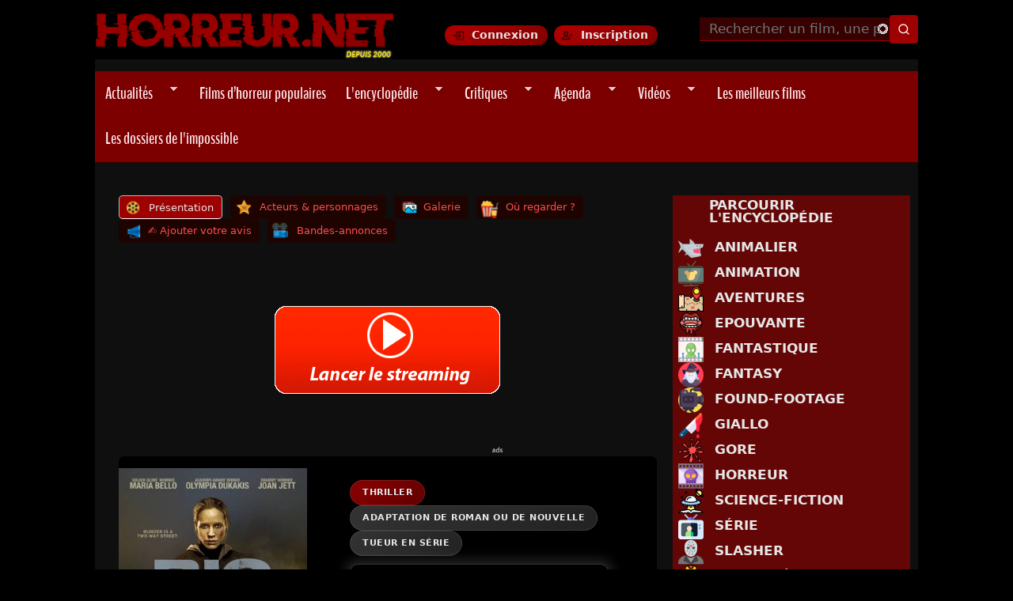

--- FILE ---
content_type: text/html; charset=utf-8
request_url: https://www.horreur.net/film/detour-mortel-154038
body_size: 23387
content:
<!doctype html>
<!--[if IEMobile 7]><html class="no-js iem7"  lang="fr" dir="ltr"><![endif]-->
<!--[if (gt IEMobile 7)|!(IEMobile)]><!--><html class="no-js" lang="en"><!--<![endif]-->
<!--[if lt IE 7]><html class="no-js ie6 oldie"  lang="fr" dir="ltr"><![endif]-->
<!--[if (IE 7)&!(IEMobile)]><html class="no-js ie7 oldie"  lang="fr" dir="ltr"><![endif]-->
<!--[if (IE 8)&!(IEMobile)]><html class="no-js ie8 oldie"  lang="fr" dir="ltr"><![endif]-->
<!--[if gt IE 8]><!--><html class="no-js"  lang="fr" dir="ltr"><!--<![endif]-->
<!--[if (gte IE 9)|(gt IEMobile 7)]><!--><html class="no-js"  
  xmlns:og="http://ogp.me/ns#"
  xmlns:content="http://purl.org/rss/1.0/modules/content/"
  xmlns:dc="http://purl.org/dc/terms/"
  xmlns:foaf="http://xmlns.com/foaf/0.1/"
  xmlns:rdfs="http://www.w3.org/2000/01/rdf-schema#"
  xmlns:sioc="http://rdfs.org/sioc/ns#"
  xmlns:sioct="http://rdfs.org/sioc/types#"
  xmlns:skos="http://www.w3.org/2004/02/skos/core#"
  xmlns:xsd="http://www.w3.org/2001/XMLSchema#"
  xmlns:schema="http://schema.org/"><!--<![endif]-->



<head>
<title>Détour Mortel (2014) | Horreur.net</title>

<meta http-equiv="Content-Type" content="text/html; charset=utf-8" />
<link rel="preload" as="image" href="https://www.horreur.net/sites/default/files/styles/principale/public/upload/big-driver-poster.jpg?itok=4aFaHptm" />
<style>:root { --tmdb-backdrop: url("https://www.horreur.net/sites/default/files/backdrops/backdrop_297961.jpg"); }</style>
<link rel="preload" as="image" href="https://www.horreur.net/sites/default/files/backdrops/backdrop_297961.jpg" />
<link rel="shortcut icon" href="https://www.horreur.net/sites/default/files/favicon_0.ico" />
<link href="/sites/all/themes/nightmare/apple-touch-icon-57x57.png" rel="apple-touch-icon-precomposed" sizes="57x57" />
<link href="/sites/all/themes/nightmare/apple-touch-icon-72x72.png" rel="apple-touch-icon-precomposed" sizes="72x72" />
<link href="/sites/all/themes/nightmare/apple-touch-icon-114x114.png" rel="apple-touch-icon-precomposed" sizes="114x114" />
<link href="/sites/all/themes/nightmare/apple-touch-icon-144x144.png" rel="apple-touch-icon-precomposed" sizes="144x144" />
<link href="/sites/all/themes/nightmare/apple-touch-icon-180x180.png" rel="apple-touch-icon-precomposed" sizes="180x180" />
<meta name="description" content="Un film de Mikael Salomon avec Maria Bello et Ann Dowd. Synopsis : Auteur de romans policiers, Tess Thorne connaît un grand succès après des personnes âgées. Un jour, alors qu&#039;elle rentre d&#039;une conférence dans le Massachusetts, elle prend un raccourci, qui au lieu de lui faire gagner du temps, l ..." />
<meta name="abstract" content="Auteur de romans policiers, Tess Thorne connaît un grand succès après des personnes âgées. Un jour, alors qu&#039;elle rentre d&#039;une conférence dans le Massachusetts, elle prend un raccourci, qui au lieu de lui faire gagner du temps, l&#039;amène à rencontrer un redoutable tueur en série. Celui-ci la bat, la viole, l&#039;étrangle, puis la laisse pour morte dans une canalisation parmi les cadavres d&#039;autres victimes. Cependant Tess survit, et hésite à prévenir la police... pour finalement décider de se faire justice elle-même..." />
<meta name="generator" content="Drupal 7 (https://www.drupal.org)" />
<link rel="canonical" href="https://www.horreur.net/film/detour-mortel-154038" />
<meta property="og:type" content="video.movie" />
<meta property="og:url" content="https://www.horreur.net/film/detour-mortel-154038" />
<meta property="og:site_name" content="Horreur.net" />
<meta property="og:title" content="Détour Mortel" />
<meta property="og:description" content="Un film de Mikael Salomon avec Maria Bello et Ann Dowd. Auteur de romans policiers, Tess Thorne connaît un grand succès après des personnes âgées. Un jour, alors qu&#039;elle rentre d&#039;une conférence dans le Massachusetts, elle prend un raccourci, qui au lieu de lui faire gagner du temps, l&#039;amène ..." />
<meta property="og:image" content="https://www.horreur.net/sites/default/files/styles/vertical-big/public/upload/big-driver-poster.jpg?itok=CL2dlRkL" />
<meta property="og:image:url" content="https://www.horreur.net/sites/default/files/styles/vertical-big/public/upload/big-driver-poster.jpg?itok=CL2dlRkL" />
<meta property="og:image:secure_url" content="https://www.horreur.net/sites/default/files/styles/vertical-big/public/upload/big-driver-poster.jpg?itok=CL2dlRkL" />
<meta property="og:image:alt" content="Détour Mortel" />
<meta property="og:image:type" content="image/jpeg" />
<meta property="og:image:width" content="200" />
<meta property="og:image:height" content="294" />
<meta name="twitter:card" content="summary" />
<meta name="twitter:creator" content="@horreurpointnet" />
<meta name="twitter:creator:id" content="57050744" />
<meta name="twitter:url" content="https://www.horreur.net/film/detour-mortel-154038" />
<meta name="twitter:title" content="Détour Mortel (2014) | Horreur.net" />
<meta name="twitter:description" content="Un film de Mikael Salomon avec Maria Bello et Ann Dowd. Synopsis : Auteur de romans policiers, Tess Thorne connaît un grand succès après des personnes âgées. Un jour, alors qu&#039;elle rentre d&#039;une" />
<meta name="twitter:image" content="https://www.horreur.net/sites/default/files/styles/vertical-large/public/upload/big-driver-poster.jpg?itok=0y5y8WEM" />
<meta name="twitter:image:width" content="200" />
<meta name="twitter:image:height" content="294" />
<meta property="video:actor" content="Maria Bello" />
<meta property="video:actor" content="Ann Dowd" />
<meta property="video:director" content="Mikael Salomon" />


<meta name="viewport" content="width=device-width, initial-scale=1">

<meta http-equiv="X-UA-Compatible" content="IE=edge">
<meta http-equiv="cleartype" content="on">


<link rel="stylesheet" href="https://www.horreur.net/sites/default/files/css/css_xE-rWrJf-fncB6ztZfd2huxqgxu4WO-qwma6Xer30m4.css" />
<link rel="stylesheet" href="https://www.horreur.net/sites/default/files/css/css_y5V-74fl2u3TPnO7Vzl0srF2_LEAmcANj4_-6qPJyxk.css" />
<link rel="stylesheet" href="https://www.horreur.net/sites/default/files/css/css_wK_6OkTymLeGE8EAA_dnsRvCJEpFx6LktC0tHt1BluE.css" media="screen" />
<link rel="stylesheet" href="https://www.horreur.net/sites/default/files/css/css_vfQj5y4dgy-7Nzmrmdw-g4PrVZj1Vt4ZruqU9IqLIHo.css" media="screen" />
<link rel="stylesheet" href="https://www.horreur.net/sites/default/files/css/css_9D8CKA2aJu1eC0uKtAc2iZzimaX4k2e78f1l_xF3tsU.css" />
<link rel="stylesheet" href="https://www.horreur.net/sites/default/files/css/css_juNCn_2gMEAdlO9wOfrpwZa4FumNeOTGPXbDfBc5MKc.css" />
<link rel="stylesheet" href="https://www.horreur.net/sites/default/files/css/css_zunKrHRgYdrxSUaxjaTzzPTBPXr3xBMn5XOc-yBoP-c.css" />
<link rel="stylesheet" href="https://www.horreur.net/sites/default/files/css/css_oRPbG2AcixVkOILVbe6kJv7kAgVVyssbBYtRoETmli0.css" />


<!--[if lt IE 9]>
  <script src="https://www.horreur.net/sites/all/themes/mothership/mothership/mothership/js/html5.js"></script>
<![endif]-->



<!-- GA4 (OK) -->
<script async src="https://www.googletagmanager.com/gtag/js?id=G-4R70F9D1W3"></script>
<script>
window.dataLayer = window.dataLayer || [];
function gtag(){dataLayer.push(arguments);}
gtag('js', new Date());
gtag('config', 'G-4R70F9D1W3');
</script>





  <!-- Publicités AC -->
 <script id="aclib" type="text/javascript" src="//acscdn.com/script/aclib.js"></script>






<!-- Google Fonts -->
<link rel="preconnect" href="https://fonts.googleapis.com">
<link rel="preconnect" href="https://fonts.gstatic.com" crossorigin>

<link rel="preload" as="style" href="https://fonts.googleapis.com/css2?family=Bangers&family=Creepster&family=Oswald:wght@200&family=Titillium+Web:wght@200&display=swap">
<link rel="stylesheet" href="https://fonts.googleapis.com/css2?family=Bangers&family=Creepster&family=Oswald:wght@200&family=Titillium+Web:wght@200&display=swap" media="print" onload="this.media='all'">

<!-- FontAwesome -->
<link rel="preload" as="style" href="https://cdnjs.cloudflare.com/ajax/libs/font-awesome/6.5.1/css/all.min.css">
<link rel="stylesheet" href="https://cdnjs.cloudflare.com/ajax/libs/font-awesome/6.5.1/css/all.min.css" media="print" onload="this.media='all'">

<!-- RSS -->
<link rel="alternate" type="application/rss+xml" title="Horreur.net – Actualités" href="https://www.horreur.net/rss-news.xml" />

</head>




<body class="not-front not-logged-in one-sidebar sidebar-second node-type-film film detour-mortel-154038" ;" >

	

<a href="#main-content" class="element-invisible element-focusable">Aller au contenu principal</a>
<div class="page"><div class="page-inner"><header id="header"><div class="header-top clearfix"><div class="site-logo"> <a href="/" title="Horreur.net" rel="home"> <img src="https://www.horreur.net/sites/all/themes/nightmare/images/logo.webp" alt="Accueil Horreur.net"> </a></div><div class="login-buttons"> <a href="/user/login" class="btn-login">Connexion</a> <a href="/user/register" class="btn-register">Inscription</a></div><div class="header-search"><div id="block-hn-search-hn-search-header" class="clearfix block block-hn-search "><form class="search-form" id="search-block-form" role="search" method="get" action="/recherche"> <input type="text" id="edit-search-block-form--2" name="search_api_views_fulltext" placeholder="Rechercher un film, une personne..." size="15" maxlength="128" class="form-autocomplete ui-autocomplete-input" autocomplete="off" data-sa-theme="basic-red" /> <input type="hidden" name="type" value="All" /> <input type="submit" class="form-submit my-views-filter-submit" id="edit-submit-recherche-header" value="Rechercher" /></form></div></div></div><div class="header-navigation"><ul id="superfish-1" class="menu sf-menu sf-main-menu sf-navbar sf-style-pomegranate"><li id="menu-1134-1" class="sf-depth-1 menuparent"><a href="/actualites" title="" class="sf-depth-1 menuparent">Actualités</a><ul><li id="menu-14694-1" class="sf-depth-2 sf-no-children"><a href="/rubrique/previews" title="" class="sf-depth-2">Previews</a></li><li id="menu-14695-1" class="sf-depth-2 sf-no-children"><a href="/rubrique/dvd-bluray" title="" class="sf-depth-2">DVD - Bluray</a></li><li id="menu-14697-1" class="sf-depth-2 sf-no-children"><a href="/rubrique/festivals" title="" class="sf-depth-2">Festivals</a></li><li id="menu-14696-1" class="sf-depth-2 sf-no-children"><a href="/rubrique/en-kiosque" title="" class="sf-depth-2">En kiosque</a></li><li id="menu-14698-1" class="sf-depth-2 sf-no-children"><a href="/rubrique/autres" title="" class="sf-depth-2">Autres</a></li></ul></li><li id="menu-33614-1" class="sf-depth-1 sf-no-children"><a href="/films/films-populaires" title="" class="sf-depth-1">Films d’horreur populaires</a></li><li id="menu-1204-1" class="sf-depth-1 menuparent"><a href="/encyclopedie-du-cinema-de-genre" title="" class="sf-depth-1 menuparent">L&#039;encyclopédie</a><ul><li id="menu-14647-1" class="sf-depth-2 sf-no-children"><a href="/encyclopedie-du-cinema-de-genre?field_type_value=film&amp;field_genre_tid=2" title="" class="sf-depth-2">Parcourir la base de données</a></li><li id="menu-14639-1" class="sf-depth-2 sf-no-children"><a href="/genre/horreur" title="" class="sf-depth-2">Horreur</a></li><li id="menu-14640-1" class="sf-depth-2 sf-no-children"><a href="/genre/gore" title="" class="sf-depth-2">Gore</a></li><li id="menu-14642-1" class="sf-depth-2 sf-no-children"><a href="/tags/torture-porn" title="" class="sf-depth-2">Torture-Porn</a></li><li id="menu-14643-1" class="sf-depth-2 sf-no-children"><a href="/genre/found-footage" title="" class="sf-depth-2">Found-Footage</a></li><li id="menu-14641-1" class="sf-depth-2 sf-no-children"><a href="/genre/slasher" title="" class="sf-depth-2">Slashers</a></li><li id="menu-14644-1" class="sf-depth-2 sf-no-children"><a href="/genre/giallo" title="" class="sf-depth-2">Giallo</a></li><li id="menu-14645-1" class="sf-depth-2 sf-no-children"><a href="/genre/science-fiction" title="" class="sf-depth-2">Science-Fiction</a></li><li id="menu-14680-1" class="sf-depth-2 sf-no-children"><a href="/tags/zombie" title="" class="sf-depth-2">Zombies</a></li><li id="menu-18108-1" class="sf-depth-2 sf-no-children"><a href="/films-horreur-sur-netflix" title="" class="sf-depth-2">Films sur Netflix</a></li><li id="menu-25283-1" class="sf-depth-2 sf-no-children"><a href="/films-horreur-sur-shadowz" title="" class="sf-depth-2">Films sur Shadowz</a></li><li id="menu-33613-1" class="sf-depth-2 sf-no-children"><a href="/thematiques" title="" class="sf-depth-2">Les sagas et thématiques</a></li></ul></li><li id="menu-1136-1" class="sf-depth-1 menuparent"><a href="/critiques" title="" class="sf-depth-1 menuparent">Critiques</a><ul><li id="menu-14682-1" class="sf-depth-2 sf-no-children"><a href="/critiques" title="" class="sf-depth-2">Dernières Critiques</a></li><li id="menu-14683-1" class="sf-depth-2 sf-no-children"><a href="/dernieres-critiques-spectateurs" title="" class="sf-depth-2">Dernières critiques des spectateurs</a></li><li id="menu-14821-1" class="sf-depth-2 sf-no-children"><a href="/critiques-par-genre" title="" class="sf-depth-2">Critiques par genre</a></li><li id="menu-14699-1" class="sf-depth-2 sf-no-children"><a href="/toutes-les-critiques" title="" class="sf-depth-2">Voir toutes les critiques</a></li></ul></li><li id="menu-1137-1" class="sf-depth-1 menuparent"><a href="/agenda/prochainement" title="" class="sf-depth-1 menuparent">Agenda</a><ul><li id="menu-30005-1" class="sf-depth-2 sf-no-children"><a href="/agenda/sorties-vod-et-streaming" title="" class="sf-depth-2">En VOD et Streaming</a></li><li id="menu-14634-1" class="sf-depth-2 sf-no-children"><a href="/agenda" title="" class="sf-depth-2">En salles actuellement</a></li><li id="menu-14633-1" class="sf-depth-2 sf-no-children"><a href="/agenda/prochainement" title="" class="sf-depth-2">Prochainement en salles</a></li><li id="menu-14635-1" class="sf-depth-2 sf-no-children"><a href="/agenda/dvd" title="" class="sf-depth-2">Sorties DVD / Blu-Ray</a></li></ul></li><li id="menu-13845-1" class="sf-depth-1 menuparent"><a href="/dernieres-videos" title="" class="sf-depth-1 menuparent">Vidéos</a><ul><li id="menu-14636-1" class="sf-depth-2 sf-no-children"><a href="/videos/bandes-annonces" title="" class="sf-depth-2">Bandes-Annonces</a></li><li id="menu-23131-1" class="sf-depth-2 sf-no-children"><a href="/videos/prochaines-sorties" title="" class="sf-depth-2">Prochaines sorties</a></li><li id="menu-14637-1" class="sf-depth-2 sf-no-children"><a href="/videos/making-of" title="" class="sf-depth-2">Making-of</a></li></ul></li><li id="menu-9889-1" class="sf-depth-1 sf-no-children"><a href="/100-meilleurs-films-horreur" title="" class="sf-depth-1">Les meilleurs films</a></li><li id="menu-30658-1" class="sf-depth-1 sf-no-children"><a href="/dossiers-impossible" title="" class="sf-depth-1"> Les dossiers de l&#039;impossible </a></li></ul></div></header><div role="main" id="main-content" class="main clearfix"><div class="contents clearfix "> <nav class="tabs clearfix"><h2 class="element-invisible">Onglets principaux</h2><ul class="tabs primary"><li class="tab-view active"><a href="/film/detour-mortel-154038" class="active">Présentation<span class="element-invisible">(onglet actif)</span></a></li><li class="tab-casting"><a href="/node/154038/casting">Acteurs &amp; personnages</a></li><li class="tab-galerie"><a href="/node/154038/galerie">Galerie</a></li><li class="tab-streaming"><a href="/node/154038/streaming">Où regarder ?</a></li><li class="tab-talk"><a href="/node/154038/talk">✍️ Ajouter votre avis</a></li><li class="tab-videos"><a href="/node/154038/videos">Bandes-annonces</a></li></ul></nav><div id="block-block-77" class="clearfix block block-block ">
<script src="//pubdirecte.com/script/banniere.php?said=121254"></script>
</div><article class="node node-film " about="/film/detour-mortel-154038" typeof="sioc:Item foaf:Document" role="article"><div class="content"><div id="fond-film-tmdb" class="group-infos field-group-div"><div id="node-film-full-group-droite" class=" group-droite field-group-div"><div id="group-genres-films" class="group-genres field-group-div"><div class="field field-name-field-genre field-type-taxonomy-term-reference"> <a href="/genre/thriller">Thriller</a></div><div id="group-tags-films" class="group-tags-films field-group-div"><div class="field field-name-field-tags field-type-taxonomy-term-reference"> <a href="/tags/adaptation-de-roman-ou-de-nouvelle">Adaptation de roman ou de nouvelle</a> <a href="/tags/tueur-en-serie">Tueur en série</a></div></div></div><div class="blackbox"><div class="view view-ajouter-une-correction view-id-ajouter_une_correction view-display-id-entity_view_2 view-dom-id-5fe0e2fa83a6ccb7761ce35c53659598"><div style="display: inline-block; font-family: 'Oswald'; margin-bottom: -3px; margin-top: 0px; padding-top: 0px; font-size: 15px; text-transform: uppercase; color: rgba(255, 255, 255, 0.4);">Réalisé par <a href="/personnalite/mikael-salomon-82095">Mikael Salomon</a></div><div style="position: relative;"><div class="titre-fiche" style="display: inline-block; font-weight: 400; word-spacing: 0px; text-transform: uppercase;font-size: 2.5rem;margin-top: 10px">Détour Mortel<font class="oswald" style="display: inline-block; border-bottom: 1px solid rgba(255, 255, 255, 0.30);font-size: 14px;margin-left: 12px;">2014</font></div></div></div><div class="field field-name-field-tagline field-type-text-long"> Murder is a two-way street.</div><div class="synopsis field field-name-body field-type-text-with-summary"><p><p>Auteur de romans policiers, Tess Thorne connaît un grand succès après des personnes âgées.</p><p>Un jour, alors qu&#039;elle rentre d&#039;une conférence dans le Massachusetts, elle prend un raccourci, qui au lieu de lui faire gagner du temps, l&#039;amène à rencontrer un redoutable tueur en série.<br />Celui-ci la bat, la viole, l&#039;étrangle, puis la laisse pour morte dans une canalisation parmi les cadavres d&#039;autres victimes.</p><p>Cependant Tess survit, et hésite à prévenir la police... pour finalement décider de se faire justice elle-même...</p></p></div></div><div class="field field-name-field-boutique field-type-blockreference"><div id="block-horreur-boutiques" class="clearfix block block-horreur "> <a href="/node/154038/streaming" target="_self"><img alt="Voir le film" src="/sites/all/themes/nightmare/images/voirlefilm.png"></a><a href="https://track.effiliation.com/servlet/effi.redir?id_compteur=12351411&amp;url=https://fr.shopping.rakuten.com/search/Détour Mortel" target="_blank"><img alt="Acheter ce film sur Priceminister" src="/sites/all/themes/nightmare/images/priceminister.png"></a><a href="https://www.amazon.fr/gp/search?ie=UTF8&amp;camp=1642&amp;creative=6746&amp;index=dvd&amp;keywords=Détour Mortel&amp;linkCode=ur2&amp;tag=horreurnet-21" target="_blank"><img alt="Acheter ce film sur Amazon" src="/sites/all/themes/nightmare/images/amazon.png"></a></div></div></div><div id="node-film-full-group-gauche" class=" group-gauche field-group-div"><div class="field field-name-field-affiches field-type-image"> <img src="https://www.horreur.net/sites/default/files/styles/principale/public/upload/big-driver-poster.jpg?itok=4aFaHptm" width="300" height="401" alt="Détour Mortel" loading="eager" fetchpriority="high" /></div><div class="field field-name-field-justwatch-rank field-type-blockreference"><div id="block-justwatch-data-justwatch-data-block" class="clearfix block block-justwatch-data "><div class='justwatch-tmdb-block' style='display:flex;flex-direction:column;align-items:center;color:white'> <a href='https://www.youtube.com/embed/sK2Q_Bnsk28' class='colorbox-load' style='margin-bottom:20px;text-decoration:none'><div style='display:flex;align-items:center;background:#ffcc00;padding:8px 14px;border-radius:6px'> <img src='https://i.ibb.co/RGNPSWzm/play-icon.png' width='32' height='32' style='margin-right:10px'> <strong style='color:#000'>Voir la bande-annonce</strong></div> </a><div class="hnet-rating"><div class="hnet-score"> 5.7<span class="hnet-scale">/10</span></div><div class="hnet-label">Note Horreur.net</div><div class="hnet-count">0 critique</div></div><div class="tmdb-rating-badge" title="Note moyenne TMDB"> <img src="/sites/all/themes/nightmare/images/tmdb_logo.svg" alt="TMDB" class="tmdb-logo" loading="lazy" /> <span class="tmdb-score">5.7</span> <span class="tmdb-scale">/10</span></div></div></div></div><div id="group-vote-film" class="group-vote field-group-div"><h3><span>Ma note</span></h3><div id="group-flag-film" class="group-flag-film field-group-div"><div class="field field-name-field-vote field-type-fivestar"><form class="fivestar-widget" action="/film/detour-mortel-154038" method="post" id="fivestar-custom-widget" accept-charset="UTF-8"><div class="clearfix fivestar-user-stars fivestar-form-item fivestar-default"><div class="form-item form-type-fivestar"><div class="form-item form-type-select"> <select id="edit-vote--2" name="vote" class="form-select"><option value="-">Sélectionner le vote</option><option value="10">Donner Détour Mortel 1/10</option><option value="20">Donner Détour Mortel 2/10</option><option value="30">Donner Détour Mortel 3/10</option><option value="40">Donner Détour Mortel 4/10</option><option value="50">Donner Détour Mortel 5/10</option><option value="60">Donner Détour Mortel 6/10</option><option value="70">Donner Détour Mortel 7/10</option><option value="80">Donner Détour Mortel 8/10</option><option value="90">Donner Détour Mortel 9/10</option><option value="100">Donner Détour Mortel 10/10</option></select></div></div></div><input class="fivestar-submit form-submit" type="submit" id="edit-fivestar-submit" name="op" value="Taux" /><input type="hidden" name="form_build_id" value="form-AxjG8NYgVPKWSlZMdHL04NGHELMkKyhIA7XCEFyCSmI" /><input type="hidden" name="form_id" value="fivestar_custom_widget" /></form></div><div class="field field-name-field-ajouter-avis field-type-viewfield"><div class="view view-ajouter-mon-avis view-id-ajouter_mon_avis view-display-id-default view-dom-id-29a8d6641d1932e9ecd211bca9b3a58b"><div class="view-content"> <a class="btn-avis" href="/node/154038/talk#comment-form-wrapper"> <img src="https://www.horreur.net/sites/all/themes/nightmare/images/chat.png" title="Ajouter une critique" width="30" height="30" alt="Ajouter une critique"> Ajouter une critique </a></div></div></div></div></div></div></div><div class="anecdotes field field-name-field-anecdotes field-type-text-long"><h2>Anecdotes</h2><p><p>&quot;Big Driver&quot; est un téléfilm américain diffuxé aux USA le 18 Octobre 2014.<br />Il est basé sur une courte nouvelle de Stephen King, &#039;Grand Chauffeur&#039;, extraite du livre &#039;Nuit Noire, Étoiles Mortes&#039;.</p></p></div><div id="node-film-full-group-exploitation" class="clearfix group-exploitation field-group-div"><div id="node-film-full-group-exploitation-gauche" class=" group-exploitation-gauche field-group-div"><div class="field field-name-field-titre-original field-type-text"> Big Driver</div><div class="field field-name-field-realisateur field-type-entityreference inline"> <span class="field-label" > Réalisateur : </span> <a href="/personnalite/mikael-salomon-82095">Mikael Salomon</a></div><div class="field field-name-field-casting field-type-entityreference inline"> <span class="field-label" >Casting :</span> <span class="field-items"> <span class="field-item even" property=""><a href="/personnalite/maria-bello-72130">Maria Bello</a></span> <span class="field-item odd" property="">, <a href="/personnalite/ann-dowd-154039">Ann Dowd</a></span> <span class="field-item even" property="">, <a href="/personnalite/will-harris-154040">Will Harris</a></span> <span class="field-item odd" property="">, <a href="/personnalite/joan-jett-154041">Joan Jett</a></span> <span class="field-item even" property="">, <a href="/personnalite/olympia-dukakis-73477">Olympia Dukakis</a></span> <span class="field-item odd" property="">, <a href="/personnalite/jennifer-kydd-147864">Jennifer Kydd</a></span> <span class="field-item even" property="">, <a href="/personnalite/andre-myette-159557">Andre Myette</a></span> <span class="field-item odd" property="">, <a href="/personnalite/juanita-peters-207350">Juanita Peters</a></span> <span class="field-item even" property="">, <a href="/personnalite/mary-colin-chisholm-207351">Mary-Colin Chisholm</a></span> <span class="field-item odd" property="">, <a href="/personnalite/kim-parkhill-207352">Kim Parkhill</a></span> <span class="field-item even" property="">, <a href="/personnalite/deborah-allen-191885">Deborah Allen</a></span> <span class="field-item odd" property="">, <a href="/personnalite/tara-nicodemo-207353">Tara Nicodemo</a></span> <span class="field-item even" property="">, <a href="/personnalite/roland-marko-simmonds-207354">Roland Marko Simmonds</a></span> <span class="field-item odd" property="">, <a href="/personnalite/mike-taylor-207355">Mike Taylor</a></span> <span class="field-item even" property="">, <a href="/personnalite/lee-j-campbell-207356">Lee J. Campbell</a></span> </span></div><div class="field field-name-field-scenario field-type-entityreference inline"> <span class="field-label" >Scénario :</span> <a href="/personnalite/richard-christian-matheson-101305">Richard Christian Matheson</a></div><div class="field field-name-field-auteur field-type-entityreference inline"> <span class="field-label" >Auteur :</span> <a href="/personnalite/stephen-king-16">Stephen King</a></div><div class="field field-name-field-musique field-type-entityreference inline"> <span class="field-label" >Musique :</span> <a href="/personnalite/jeff-beal-71069">Jeff Beal</a></div></div><div id="node-film-full-group-exploitation-droite" class=" group-exploitation-droite field-group-div"><div class="field field-name-field-pays field-type-taxonomy-term-reference inline"> <span class="field-label" >Pays :</span> <a href="/pays/etats-unis">États-Unis</a></div><div class="field field-name-field-duree field-type-text inline"> <span class="field-label" >Durée :</span> 87 mn</div><div class="field field-name-field-dtv field-type-list-boolean"></div><div class="field field-name-field-sortie-us-date field-type-datetime inline"> <span class="field-label" >Sortie US :</span> <time property="dc:date" datatype="xsd:dateTime" content="2014-10-18T00:00:00+02:00" datetime="2014-10-18T00:00:00+02:00">18 Octobre 2014</time></div></div></div><span property="dc:title" content="Détour Mortel" class="rdf-meta element-hidden"></span></div><div class="zone-comments"><div class="comments-film"><div id="block-views-commentaires-film-block" class="clearfix block block-views "><div class="view view-commentaires-film view-id-commentaires_film view-display-id-block view-dom-id-5a7934a0179fe5a35d8613531472acab"><div class="view-header"><h2 class="title">Critiques Spectateurs</h2></div><div class="view-empty"><p>Il n'y a pas de critiques spectateurs pour l'instant.<br><a href="/node/154038/talk#comment-form-wrapper">N'hésitez pas à ajouter la votre !</a></p></div></div></div></div></div></article><div id="block-similar-movies-similar-movies" class="clearfix block block-similar-movies "><h2 class="similar-movies-title">Vous pourriez aimer…</h2><div class="similar-movies-grid"><div class="similar-movie"><a href="/film/les-rivieres-pourpres-1866" class="similar-movie-link"><div class="similar-movie-backdrop" style="background-image:url('https://image.tmdb.org/t/p/w780/3VFQo8gTKXDUx3Jy6xw022KBRA6.jpg')"><div class="similar-movie-overlay"><span class="similar-movie-title"> Les Rivières pourpres</span></div></div></a></div><div class="similar-movie"><a href="/film/dead-zone-1944" class="similar-movie-link"><div class="similar-movie-backdrop" style="background-image:url('https://image.tmdb.org/t/p/w780/icvgQHxrKEDx92VQ5WHiEmEAUKH.jpg')"><div class="similar-movie-overlay"><span class="similar-movie-title">Dead Zone</span></div></div></a></div><div class="similar-movie"><a href="/film/american-psycho-2565" class="similar-movie-link"><div class="similar-movie-backdrop" style="background-image:url('https://image.tmdb.org/t/p/w780/alWtP7JwoanQyqXzg3PCbEFrfwS.jpg')"><div class="similar-movie-overlay"><span class="similar-movie-title">American Psycho</span></div></div></a></div><div class="similar-movie"><a href="/film/tenebres-1859" class="similar-movie-link"><div class="similar-movie-backdrop" style="background-image:url('https://image.tmdb.org/t/p/w780/toYJpo6mezPMzO91hWfH8TU6kPF.jpg')"><div class="similar-movie-overlay"><span class="similar-movie-title">Ténèbres</span></div></div></a></div><div class="similar-movie"><a href="/film/simetierre-1860" class="similar-movie-link"><div class="similar-movie-backdrop" style="background-image:url('https://image.tmdb.org/t/p/w780/xWq3T9P4NU2pTdZ3hXFygsNnAq4.jpg')"><div class="similar-movie-overlay"><span class="similar-movie-title">Simetierre</span></div></div></a></div><div class="similar-movie"><a href="/film/shining-1861" class="similar-movie-link"><div class="similar-movie-backdrop" style="background-image:url('https://image.tmdb.org/t/p/w780/mmd1HnuvAzFc4iuVJcnBrhDNEKr.jpg')"><div class="similar-movie-overlay"><span class="similar-movie-title">Shining</span></div></div></a></div><div class="similar-movie"><a href="/film/scary-movie-1864" class="similar-movie-link"><div class="similar-movie-backdrop" style="background-image:url('https://image.tmdb.org/t/p/w780/uHZRTGMFb1RLmgWcqlIOZsGbDCT.jpg')"><div class="similar-movie-overlay"><span class="similar-movie-title">Scary Movie</span></div></div></a></div><div class="similar-movie"><a href="/film/le-sang-des-innocents-1865" class="similar-movie-link"><div class="similar-movie-backdrop" style="background-image:url('https://image.tmdb.org/t/p/w780/iyK4EdrFMSXp6NRmTB64fVgw92n.jpg')"><div class="similar-movie-overlay"><span class="similar-movie-title"> Le Sang des Innocents</span></div></div></a></div></div></div><div id="block-views-caroussel-memegenre-block-1" class="clearfix block block-views "><h2 class="title">Dans le même genre</h2><div class="view view-caroussel-memegenre view-id-caroussel_memegenre view-display-id-block_1 showcase-gallery genre view-dom-id-92068bdb16dac366738c0c132f1ce148"><div class="view-content"><div class="meme-genre-grid"><div class="views-row views-row-1 views-row-odd views-row-first"><div class="film-card"> <a href="/serie/game-of-thrones-13996"><div class="film-poster"> <img typeof="foaf:Image" width="300" height="275" src="https://www.horreur.net/sites/default/files/styles/caroussel_genre/public/upload/tronedefer-pic01.jpg?itok=HjJezcVE" alt="Le Trône de Fer" title="Le Trône de Fer" /></div><div class="film-title">Game of Thrones</div> </a></div></div><div class="views-row views-row-2 views-row-even"><div class="film-card"> <a href="/film/memoir-of-a-murderer-166598"><div class="film-poster"> <img typeof="foaf:Image" width="300" height="275" src="https://www.horreur.net/sites/default/files/styles/caroussel_genre/public/upload/memoirofamurderer_poster-210x300.jpg?itok=m9q4vbKG" alt="Memoir of a Murderer" title="Memoir of a Murderer" /></div><div class="film-title">Memoir of a Murderer</div> </a></div></div><div class="views-row views-row-3 views-row-odd"><div class="film-card"> <a href="/film/le-monstre-aux-yeux-verts-13815"><div class="film-poster"> <img typeof="foaf:Image" width="300" height="275" src="https://www.horreur.net/sites/default/files/styles/caroussel_genre/public/upload/le-monstre-aux-yeux-verts-poster.jpg?itok=ZE5lPPlr" alt="Le Monstre aux Yeux Verts" title="Le Monstre aux Yeux Verts" /></div><div class="film-title">Le Monstre aux Yeux Verts</div> </a></div></div><div class="views-row views-row-4 views-row-even"><div class="film-card"> <a href="/film/ethyrea-code-of-the-brethren-19356"><div class="film-poster"> <img typeof="foaf:Image" width="300" height="275" src="https://www.horreur.net/sites/default/files/styles/caroussel_genre/public/upload/ethyreacodeofthebrethrena1.jpg?itok=AgJRSCWq" alt="Ethyrea : Code of the Brethren" title="Ethyrea : Code of the Brethren" /></div><div class="film-title">Ethyrea : Code of the Brethren</div> </a></div></div><div class="views-row views-row-5 views-row-odd"><div class="film-card"> <a href="/film/girls-wanted-4015"><div class="film-poster"> <img typeof="foaf:Image" width="300" height="275" src="https://www.horreur.net/sites/default/files/styles/caroussel_genre/public/upload/murdersetpiecesdvd.jpg?itok=tPW3iIcA" alt="Jaquette DVD" title="Jaquette DVD" /></div><div class="film-title">Girls Wanted</div> </a></div></div><div class="views-row views-row-6 views-row-even"><div class="film-card"> <a href="/film/another-17647"><div class="film-poster"> <img typeof="foaf:Image" width="300" height="275" src="https://www.horreur.net/sites/default/files/styles/caroussel_genre/public/upload/anotherfilmlive2012a1.jpg?itok=WQlu6yeL" alt="Another" title="Another" /></div><div class="film-title">Another</div> </a></div></div><div class="views-row views-row-7 views-row-odd"><div class="film-card"> <a href="/film/sherlock-holmes-contre-jack-l-eventreur-3270"><div class="film-poster"> <img typeof="foaf:Image" width="300" height="275" src="https://www.horreur.net/sites/default/files/styles/caroussel_genre/public/upload/sherlock-jack-dvdfr.jpg?itok=cKp0bGjo" alt="Sherlock Holmes contre Jack l&#039;Eventreur" title="Sherlock Holmes contre Jack l&#039;Eventreur" /></div><div class="film-title">Sherlock Holmes contre Jack l&#039;Eventreur</div> </a></div></div><div class="views-row views-row-8 views-row-even views-row-last"><div class="film-card"> <a href="/film/some-guy-who-kills-people-14356"><div class="film-poster"> <img typeof="foaf:Image" width="300" height="275" src="https://www.horreur.net/sites/default/files/styles/caroussel_genre/public/upload/SomeGuyWhoKillsPeople-dvdus.jpg?itok=QqBAZujV" alt="Some Guy Who Kills People" title="Some Guy Who Kills People" /></div><div class="film-title">Some Guy Who Kills People</div> </a></div></div></div></div></div></div></div><div class="column-second"><div id="block-views-liste-genre-block" class="clearfix block block-views "><h2 class="title">Parcourir l&#039;encyclopédie</h2><div class="view view-liste-genre view-id-liste_genre view-display-id-block view-dom-id-e66795b5991fff1713eae7c350da8b4a"><div class="view-content"><div class="block-filtre-acc"><a href="/genre/animalier"><img typeof="foaf:Image" width="32" height="32" src="https://www.horreur.net/sites/default/files/styles/icone/public/shark.png?itok=0qSidGFu" alt="Animaux Tueurs" title="Animaux Tueurs" /></a><a href="/genre/animalier">Animalier</a></div><div class="block-filtre-acc"><a href="/genre/animation"><img typeof="foaf:Image" width="32" height="32" src="https://www.horreur.net/sites/default/files/styles/icone/public/cartoons.png?itok=eps5c8eX" alt="Films et séries d&#039;animation" title="Films et séries d&#039;animation" /></a><a href="/genre/animation">Animation</a></div><div class="block-filtre-acc"><a href="/genre/aventures"><img typeof="foaf:Image" width="32" height="32" src="https://www.horreur.net/sites/default/files/styles/icone/public/location.png?itok=8LhSyGe1" alt="Films d&#039;aventures" title="Films d&#039;aventures" /></a><a href="/genre/aventures">Aventures</a></div><div class="block-filtre-acc"><a href="/genre/epouvante"><img typeof="foaf:Image" width="32" height="32" src="https://www.horreur.net/sites/default/files/styles/icone/public/bloody.png?itok=zNeDm0h-" alt="Films d&#039;épouvante" title="Films d&#039;épouvante" /></a><a href="/genre/epouvante">Epouvante</a></div><div class="block-filtre-acc"><a href="/genre/fantastique"><img typeof="foaf:Image" width="32" height="32" src="https://www.horreur.net/sites/default/files/styles/icone/public/science-fiction.png?itok=Bpp8L5ms" alt="Films fantastiques" title="Films fantastiques" /></a><a href="/genre/fantastique">Fantastique</a></div><div class="block-filtre-acc"><a href="/genre/fantasy"><img typeof="foaf:Image" width="32" height="32" src="https://www.horreur.net/sites/default/files/styles/icone/public/wizard.png?itok=SlhrFKHT" alt="Films de Fantasy" title="Films de Fantasy" /></a><a href="/genre/fantasy">Fantasy</a></div><div class="block-filtre-acc"><a href="/genre/found-footage"><img typeof="foaf:Image" width="32" height="32" src="https://www.horreur.net/sites/default/files/styles/icone/public/camera.png?itok=fqQIg4v2" alt="Le Found-Footage : présentation et liste des films" title="Le Found-Footage : présentation et liste des films" /></a><a href="/genre/found-footage">Found-Footage</a></div><div class="block-filtre-acc"><a href="/genre/giallo"><img typeof="foaf:Image" width="32" height="32" src="https://www.horreur.net/sites/default/files/styles/icone/public/knife.png?itok=pJkyEyFB" alt="Le Giallo : présentation et liste des films" title="Le Giallo : présentation et liste des films" /></a><a href="/genre/giallo">Giallo</a></div><div class="block-filtre-acc"><a href="/genre/gore"><img typeof="foaf:Image" width="32" height="32" src="https://www.horreur.net/sites/default/files/styles/icone/public/splash.png?itok=n5l4d4V-" alt="Films Gore : présentation et liste des films" title="Films Gore : présentation et liste des films" /></a><a href="/genre/gore">Gore</a></div><div class="block-filtre-acc"><a href="/genre/horreur"><img typeof="foaf:Image" width="32" height="32" src="https://www.horreur.net/sites/default/files/styles/icone/public/horror-movie1.png?itok=RxbNKPxs" alt="Films d&#039;horreur : liste des films" title="Films d&#039;horreur : liste des films" /></a><a href="/genre/horreur">Horreur</a></div><div class="block-filtre-acc"><a href="/genre/science-fiction"><img typeof="foaf:Image" width="32" height="32" src="https://www.horreur.net/sites/default/files/styles/icone/public/science-fiction1.png?itok=rgG5v9v1" alt="Films de Science-Fiction : présentation et liste des films" title="Films de Science-Fiction : présentation et liste des films" /></a><a href="/genre/science-fiction">Science-Fiction</a></div><div class="block-filtre-acc"><a href="/genre/serie"><img typeof="foaf:Image" width="32" height="32" src="https://www.horreur.net/sites/default/files/styles/icone/public/tv.png?itok=lU6P6ca0" alt="Séries Télévisées" title="Séries Télévisées" /></a><a href="/genre/serie">Série</a></div><div class="block-filtre-acc"><a href="/genre/slasher"><img typeof="foaf:Image" width="32" height="32" src="https://www.horreur.net/sites/default/files/styles/icone/public/serial-killer.png?itok=hph-m2Kt" alt="Le Slasher : présentation et liste des films" title="Le Slasher : présentation et liste des films" /></a><a href="/genre/slasher">Slasher</a></div><div class="block-filtre-acc"><a href="/genre/super-heros"><img typeof="foaf:Image" width="32" height="32" src="https://www.horreur.net/sites/default/files/styles/icone/public/superhero.png?itok=eYD0gUgP" alt="Films et séries de Super-Héros" title="Films et séries de Super-Héros" /></a><a href="/genre/super-heros">Super-Héros</a></div><div class="block-filtre-acc"><a href="/genre/thriller"><img typeof="foaf:Image" width="32" height="32" src="https://www.horreur.net/sites/default/files/styles/icone/public/movie.png?itok=ArN3QbjK" alt="Thrillers : présentation et liste des films" title="Thrillers : présentation et liste des films" /></a><a href="/genre/thriller">Thriller</a></div></div></div></div><div id="block-views-actualites-block-6" class="clearfix block block-views "><h2 class="title">Dernières Actus</h2><div class="view view-actualites view-id-actualites view-display-id-block_6 view-dom-id-bb13b6ce4f21a9f42e5db3f62a70cbc2"><div class="view-content"><div class="views-row views-row-1 views-row-odd views-row-first"><div class="views-field views-field-nothing"> <span class="field-content"><div class="image"><figure><div class="field field-name-field-images field-type-image"> <a href="/actualite/week-end-de-terreur-critique-du-blu-ray-268173"><img typeof="foaf:Image" width="320" height="180" src="https://www.horreur.net/sites/default/files/styles/views_showcase/public/upload/weekenddeterreur-banniere-800x445.jpg?itok=WZ58gaaI" alt="Week-end de terreur : critique du Blu-Ray" title="Week-end de terreur : critique du Blu-Ray" /></a></div></figure><span class="rubrique"><a href="/rubrique/dvd-bluray" typeof="skos:Concept" property="rdfs:label skos:prefLabel" datatype="">DVD - Bluray</a> </span><h3><a href="/actualite/week-end-de-terreur-critique-du-blu-ray-268173">Week-end de terreur : critique du Blu-Ray</a></h3></div></span></div></div><div class="views-row views-row-2 views-row-even"><div class="views-field views-field-nothing"> <span class="field-content"><div class="image"><figure><div class="field field-name-field-images field-type-image"> <a href="/actualite/anaconda-la-bande-annonce-finale-devoilee-244353"><img typeof="foaf:Image" width="320" height="180" src="https://www.horreur.net/sites/default/files/styles/views_showcase/public/upload/anaconda_news181225.jpg?itok=a-tMArn_" alt="Anaconda : la bande-annonce finale dévoilée" title="Anaconda : la bande-annonce finale dévoilée" /></a></div></figure><span class="rubrique"><a href="/rubrique/previews" typeof="skos:Concept" property="rdfs:label skos:prefLabel" datatype="">Previews</a> </span><h3><a href="/actualite/anaconda-la-bande-annonce-finale-devoilee-244353">Anaconda : la bande-annonce finale dévoilée</a></h3></div></span></div></div><div class="views-row views-row-3 views-row-odd views-row-last"><div class="views-field views-field-nothing"> <span class="field-content"><div class="image"><figure><div class="field field-name-field-images field-type-image"> <a href="/actualite/la-saga-the-conjuring-pas-vraiment-terminee-244285"><img typeof="foaf:Image" width="320" height="180" src="https://www.horreur.net/sites/default/files/styles/views_showcase/public/upload/conjuring_news141225.jpg?itok=LSYvqRf0" alt="La saga The Conjuring pas vraiment terminée" title="La saga The Conjuring pas vraiment terminée" /></a></div></figure><span class="rubrique"><a href="/rubrique/previews" typeof="skos:Concept" property="rdfs:label skos:prefLabel" datatype="">Previews</a> </span><h3><a href="/actualite/la-saga-the-conjuring-pas-vraiment-terminee-244285">La saga The Conjuring pas vraiment terminée</a></h3></div></span></div></div></div><div class="view-footer"><div class="more-link"><a href="/actualites">Voir plus d'actus</a></div></div></div></div><div id="block-quicktabs-agenda" class="clearfix block block-quicktabs "><h2 class="title">Agenda</h2><div id="quicktabs-agenda" class="quicktabs-wrapper quicktabs-style-lolo"><ul class="quicktabs-tabs quicktabs-style-lolo"><li class="first"><a href="/film/detour-mortel-154038#a-l-affiche-block" id="quicktabs-tab-agenda-0" class="quicktabs-tab quicktabs-tab-view quicktabs-tab-view-a-l-affiche-block active">En salles</a></li><li class="active"><a href="/film/detour-mortel-154038#sorties-vod-sorties-vod-bloc" id="quicktabs-tab-agenda-1" class="quicktabs-tab quicktabs-tab-view quicktabs-tab-view-sorties-vod-sorties-vod-bloc active">En streaming</a></li><li><a href="/film/detour-mortel-154038#prochainement-block" id="quicktabs-tab-agenda-2" class="quicktabs-tab quicktabs-tab-view quicktabs-tab-view-prochainement-block active">Prochainement</a></li><li class="last"><a href="/film/detour-mortel-154038#sorties-dvd-block-1" id="quicktabs-tab-agenda-3" class="quicktabs-tab quicktabs-tab-view quicktabs-tab-view-sorties-dvd-block-1 active">En DVD/Blu-Ray</a></li></ul><div id="quicktabs-container-agenda" class="quicktabs_main quicktabs-style-lolo"><div id="quicktabs-tabpage-agenda-0" class="quicktabs-tabpage quicktabs-hide"><div class="view view-a-l-affiche view-id-a_l_affiche view-display-id-block agenda-css view-dom-id-6727b78f5f33bbc601b30a4939ac68bc"><div class="view-content"><div class="views-row views-row-1 views-row-odd views-row-first"><div><div><a href="/film/primate-257305"><img typeof="foaf:Image" width="128" height="190" src="https://www.horreur.net/sites/default/files/styles/vertical-petit/public/upload/primate.jpg?itok=RlYxJkr6" alt="Primate" title="Primate" /></a></div></div></div><div class="views-row views-row-2 views-row-even"><div><div><a href="/film/28-ans-plus-tard-le-temple-des-morts-199976"><img typeof="foaf:Image" width="128" height="190" src="https://www.horreur.net/sites/default/files/styles/vertical-petit/public/upload/28ylaterboone_aff.jpg?itok=KhEOdZkl" alt="28 Ans plus tard : Le Temple des Morts" title="28 Ans plus tard : Le Temple des Morts" /></a></div></div></div><div class="views-row views-row-3 views-row-odd"><div><div><a href="/film/greenland-migration-242368"><img typeof="foaf:Image" width="128" height="190" src="https://www.horreur.net/sites/default/files/styles/vertical-petit/public/upload/greenlandmigrationaff.jpg?itok=OK0IIt4L" alt="Greenland Migration" title="Greenland Migration" /></a></div></div></div><div class="views-row views-row-4 views-row-even"><div><div><a href="/film/la-femme-de-menage-257276"><img typeof="foaf:Image" width="128" height="190" src="https://www.horreur.net/sites/default/files/styles/vertical-petit/public/upload/la_femme_de_menage.jpg?itok=Tvm7N3Fv" alt="La Femme de Ménage" title="La Femme de Ménage" /></a></div></div></div><div class="views-row views-row-5 views-row-odd"><div><div><a href="/film/avatar-de-feu-et-de-cendres-199074"><img typeof="foaf:Image" width="128" height="190" src="https://www.horreur.net/sites/default/files/styles/vertical-petit/public/upload/avatardefeuetdendres.jpg?itok=NWjRC3j7" alt="Avatar : de feu et de cendres" title="Avatar : de feu et de cendres" /></a></div></div></div><div class="views-row views-row-6 views-row-even views-row-last"><div><div><a href="/film/l-elue-240974"><img typeof="foaf:Image" width="128" height="190" src="https://www.horreur.net/sites/default/files/styles/vertical-petit/public/upload/lelue-aff.jpg?itok=dan0fR8t" alt="L&#039;Élue" title="L&#039;Élue" /></a></div></div></div></div><div class="more-link"> <a href="/agenda"> Voir plus de films </a></div></div></div><div id="quicktabs-tabpage-agenda-1" class="quicktabs-tabpage "><div class="view view-sorties-vod view-id-sorties_vod view-display-id-sorties_vod_bloc agenda-css view-dom-id-406b42e60e8726ef5ebfa8f994be9ddd"><div class="view-content"><div class="views-row views-row-1 views-row-odd views-row-first"><div class="gauche"><div><a href="/serie/the-beauty-243946"><img typeof="foaf:Image" width="128" height="190" src="https://www.horreur.net/sites/default/files/styles/vertical-petit/public/upload/thebeautyposter.jpg?itok=ibewkFOY" alt="The Beauty" title="The Beauty" /></a></div></div><div class="droite"><h3></h3></div><div class="clear"></div></div><div class="views-row views-row-2 views-row-even"><div class="gauche"><div><a href="/film/horror-in-the-high-desert-4-majesty-200038"><img typeof="foaf:Image" width="128" height="190" src="https://www.horreur.net/sites/default/files/styles/vertical-petit/public/upload/horror_in_the_high_desert_4_majesty.jpg?itok=QMFwccyr" alt="Horror in the High Desert 4: Majesty" title="Horror in the High Desert 4: Majesty" /></a></div></div><div class="droite"><h3></h3></div><div class="clear"></div></div><div class="views-row views-row-3 views-row-odd"><div class="gauche"><div><a href="/film/satan-wants-you-196153"><img typeof="foaf:Image" width="128" height="190" src="https://www.horreur.net/sites/default/files/styles/vertical-petit/public/upload/satan_wants_you.jpg?itok=fQpS1xGL" alt="Satan Wants You" title="Satan Wants You" /></a></div></div><div class="droite"><h3></h3></div><div class="clear"></div></div><div class="views-row views-row-4 views-row-even"><div class="gauche"><div><a href="/film/eight-eyes-195725"><img typeof="foaf:Image" width="128" height="190" src="https://www.horreur.net/sites/default/files/styles/vertical-petit/public/upload/eighteyes.jpg?itok=NzQ82IRq" alt="Eight Eyes" title="Eight Eyes" /></a></div></div><div class="droite"><h3></h3></div><div class="clear"></div></div><div class="views-row views-row-5 views-row-odd"><div class="gauche"><div><a href="/film/dead-mail-229697"><img typeof="foaf:Image" width="128" height="190" src="https://www.horreur.net/sites/default/files/styles/vertical-petit/public/upload/deadmail.jpg?itok=4pRBBDQg" alt="Dead Mail" title="Dead Mail" /></a></div></div><div class="droite"><h3></h3></div><div class="clear"></div></div><div class="views-row views-row-6 views-row-even views-row-last"><div class="gauche"><div><a href="/film/les-chambres-rouges-195446"><img typeof="foaf:Image" width="128" height="190" src="https://www.horreur.net/sites/default/files/styles/vertical-petit/public/upload/les_chambresouges.jpg?itok=SMlAlOxm" alt="Les Chambres rouges" title="Les Chambres rouges" /></a></div></div><div class="droite"><h3></h3></div><div class="clear"></div></div></div><div class="more-link"> <a href="/agenda/sorties-vod-et-streaming"> Voir plus de films </a></div></div></div><div id="quicktabs-tabpage-agenda-2" class="quicktabs-tabpage quicktabs-hide"><div class="view view-prochainement view-id-prochainement view-display-id-block agenda-css view-dom-id-8caa8213ed0f2f9542036135c05a259c"><div class="view-content"><div class="views-row views-row-1 views-row-odd views-row-first"><div><div><a href="/film/send-help-198566"><img typeof="foaf:Image" width="128" height="190" src="https://www.horreur.net/sites/default/files/styles/vertical-petit/public/upload/sendhelp.jpg?itok=bgD29FYh" alt="Send Help" title="Send Help" /></a></div></div></div><div class="views-row views-row-2 views-row-even"><div><div><a href="/film/les-legendaires-244065"><img typeof="foaf:Image" width="128" height="190" src="https://www.horreur.net/sites/default/files/styles/vertical-petit/public/upload/leslegendaires.jpg?itok=-gtalFal" alt="Les Légendaires" title="Les Légendaires" /></a></div></div></div><div class="views-row views-row-3 views-row-odd"><div><div><a href="/film/reconnu-coupable-244192"><img typeof="foaf:Image" width="128" height="190" src="https://www.horreur.net/sites/default/files/styles/vertical-petit/public/upload/reconnu_coupable.jpg?itok=iYHKVwhe" alt="Reconnu coupable" title="Reconnu coupable" /></a></div></div></div><div class="views-row views-row-4 views-row-even"><div><div><a href="/film/retour-a-silent-hill-193564"><img typeof="foaf:Image" width="128" height="190" src="https://www.horreur.net/sites/default/files/styles/vertical-petit/public/upload/retoursilenthill_affr.jpg?itok=ddk9obQb" alt="Retour à Silent Hill" title="Retour à Silent Hill" /></a></div></div></div><div class="views-row views-row-5 views-row-odd"><div><div><a href="/film/hurlevent-241450"><img typeof="foaf:Image" width="128" height="190" src="https://www.horreur.net/sites/default/files/styles/vertical-petit/public/upload/hurlevent_0.jpg?itok=dcqMcrN0" alt="Hurlevent" title="Hurlevent" /></a></div></div></div><div class="views-row views-row-6 views-row-even views-row-last"><div><div><a href="/film/scream-7-197260"><img typeof="foaf:Image" width="128" height="190" src="https://www.horreur.net/sites/default/files/styles/vertical-petit/public/upload/scream7_affus_0.jpeg?itok=di91kyWY" alt="Scream 7" title="Scream 7" /></a></div></div></div></div><div class="more-link"> <a href="/agenda/prochainement"> Voir plus de films </a></div></div></div><div id="quicktabs-tabpage-agenda-3" class="quicktabs-tabpage quicktabs-hide"><div class="view view-sorties-dvd view-id-sorties_dvd view-display-id-block_1 agenda-css view-dom-id-1933a21bc3a5c8c978da07d50613893d"><div class="view-content"><div class="views-row views-row-1 views-row-odd views-row-first"><div><div><a href="/film/28-ans-plus-tard-199899"><img typeof="foaf:Image" width="128" height="190" src="https://www.horreur.net/sites/default/files/styles/vertical-petit/public/upload/28ansplustard_bduhd.jpg?itok=vn_bkDqH" alt="28 Ans Plus Tard [4K Ultra HD Boîtier SteelBook limité] " title="28 Ans Plus Tard [4K Ultra HD Boîtier SteelBook limité] " /></a></div></div></div><div class="views-row views-row-2 views-row-even views-row-last"><div><div><a href="/film/the-mist-5098"><img typeof="foaf:Image" width="128" height="190" src="https://www.horreur.net/sites/default/files/styles/vertical-petit/public/upload/themist_uhd_fr.jpg?itok=SiAkxCM7" alt="The Mist (2 4K Ultra HD + 2 Blu-ray - Versions couleurs et N&amp;B)" title="The Mist (2 4K Ultra HD + 2 Blu-ray - Versions couleurs et N&amp;B)" /></a></div></div></div></div></div></div></div></div></div><div id="block-block-20" class="clearfix block block-block "><div>
<script type="text/javascript">
aclib.runBanner({
zoneId: '8714350',
});
</script>
</div></div><div id="block-views-derniers-commentaires-block" class="clearfix block block-views "><h2 class="title">Dernières critiques spectateurs</h2><div class="view view-derniers-commentaires view-id-derniers_commentaires view-display-id-block view-dom-id-c77fc6d0fe5b3ce6400c216c8e707642"><div class="view-content"><div class="views-row views-row-1 views-row-odd views-row-first"><div> <a href="/comment/64062#comment-64062"><div><span class="titre">Un sous-american gothic </span> <span class="auteur">par Hades</span></div><div class="about">> Timber Falls</div></a></div></div><div class="views-row views-row-2 views-row-even"><div> <a href="/comment/64061#comment-64061"><div><span class="titre">Film de qualité </span> <span class="auteur">par Hades</span></div><div class="about">> La Fille de Jack l&#039;...</div></a></div></div><div class="views-row views-row-3 views-row-odd"><div> <a href="/comment/64060#comment-64060"><div><span class="titre">Avis paresseux (mais...</span> <span class="auteur">par Geoffrey</span></div><div class="about">> Horror in the High Desert 4:...</div></a></div></div><div class="views-row views-row-4 views-row-even"><div> <a href="/comment/64059#comment-64059"><div><span class="titre">Film passable </span> <span class="auteur">par Hades</span></div><div class="about">> Comtesse Dracula</div></a></div></div><div class="views-row views-row-5 views-row-odd"><div> <a href="/comment/64058#comment-64058"><div><span class="titre">Une relecture intéressante </span> <span class="auteur">par Hades</span></div><div class="about">> Bambi: La Vengeance</div></a></div></div><div class="views-row views-row-6 views-row-even"><div> <a href="/comment/64057#comment-64057"><div><span class="titre">Film de qualité </span> <span class="auteur">par Hades</span></div><div class="about">> Bloody Bird</div></a></div></div><div class="views-row views-row-7 views-row-odd"><div> <a href="/comment/64056#comment-64056"><div><span class="titre">Film de qualité </span> <span class="auteur">par Hades</span></div><div class="about">> L&#039;Empreinte de...</div></a></div></div><div class="views-row views-row-8 views-row-even"><div> <a href="/comment/64055#comment-64055"><div><span class="titre">Lady wish Robocop</span> <span class="auteur">par Gory Freddy</span></div><div class="about">> Lady Battle Cop</div></a></div></div><div class="views-row views-row-9 views-row-odd"><div> <a href="/comment/64054#comment-64054"><div><span class="titre">Un final de qualité </span> <span class="auteur">par Hades</span></div><div class="about">> I Spit On Your Grave 3 :...</div></a></div></div><div class="views-row views-row-10 views-row-even views-row-last"><div> <a href="/comment/64053#comment-64053"><div><span class="titre">Que c&#039;est mauvais</span> <span class="auteur">par Fab-4</span></div><div class="about">> Jurassic Shark</div></a></div></div></div><div class="view-footer"><div class="more-link"> <a href="/dernieres-critiques-spectateurs"> Voir plus de commentaires </a></div></div></div></div></div><div class="clearfix"></div><div id="content_wide_bottom"><div id="block-quicktabs-accueil" class="clearfix block block-quicktabs clearfix "><div id="quicktabs-accueil" class="quicktabs-wrapper quicktabs-style-lolo"><ul class="quicktabs-tabs quicktabs-style-lolo"><li class="active first"><a href="/film/detour-mortel-154038#sorties-vod-block-1" id="quicktabs-tab-accueil-0" class="quicktabs-tab quicktabs-tab-view quicktabs-tab-view-sorties-vod-block-1 active">Dernières sorties Streaming</a></li><li><a href="/film/detour-mortel-154038#derniers-ajouts-database-block-center" id="quicktabs-tab-accueil-1" class="quicktabs-tab quicktabs-tab-view quicktabs-tab-view-derniers-ajouts-database-block-center active">Derniers ajouts</a></li><li><a href="/film/detour-mortel-154038#derniers-ajouts-database-block-2" id="quicktabs-tab-accueil-2" class="quicktabs-tab quicktabs-tab-view quicktabs-tab-view-derniers-ajouts-database-block-2 active">Prochainement</a></li><li class="last"><a href="/film/detour-mortel-154038#derniers-ajouts-database-block-3" id="quicktabs-tab-accueil-3" class="quicktabs-tab quicktabs-tab-view quicktabs-tab-view-derniers-ajouts-database-block-3 active">Les meilleurs films</a></li></ul><div id="quicktabs-container-accueil" class="quicktabs_main quicktabs-style-lolo"><div id="quicktabs-tabpage-accueil-0" class="quicktabs-tabpage "><div class="view view-sorties-vod view-id-sorties_vod view-display-id-block_1 view-dom-id-aa92fbf105072ffeecfa0be126e65d90"><div class="view-content"><div class="owl-carousel-block_1194"><div class="item-0 item-odd"> <a href="/serie/the-beauty-243946"><img typeof="foaf:Image" width="400" height="600" src="https://www.horreur.net/sites/default/files/styles/meilleurs_films/public/upload/thebeautyposter.jpg?itok=gO01L4xH" alt="The Beauty" title="The Beauty" /></a> <a href="/serie/the-beauty-243946">The Beauty</a> <time property="dc:date" datatype="xsd:dateTime" content="2026-01-21T00:00:00+01:00" datetime="2026-01-21T00:00:00+01:00">21 Janvier 2026</time></div><div class="item-1 item-even"> <a href="/film/horror-in-the-high-desert-4-majesty-200038"><img typeof="foaf:Image" width="400" height="600" src="https://www.horreur.net/sites/default/files/styles/meilleurs_films/public/upload/horror_in_the_high_desert_4_majesty.jpg?itok=Vd9-0gQY" alt="Horror in the High Desert 4: Majesty" title="Horror in the High Desert 4: Majesty" /></a> <a href="/film/horror-in-the-high-desert-4-majesty-200038">Horror in the High Desert 4: Majesty</a> <time property="dc:date" datatype="xsd:dateTime" content="2026-01-16T00:00:00+01:00" datetime="2026-01-16T00:00:00+01:00">16 Janvier 2026</time></div><div class="item-2 item-odd"> <a href="/film/satan-wants-you-196153"><img typeof="foaf:Image" width="400" height="600" src="https://www.horreur.net/sites/default/files/styles/meilleurs_films/public/upload/satan_wants_you.jpg?itok=qNkUWQ5l" alt="Satan Wants You" title="Satan Wants You" /></a> <a href="/film/satan-wants-you-196153">Satan Wants You</a> <time property="dc:date" datatype="xsd:dateTime" content="2026-01-02T00:00:00+01:00" datetime="2026-01-02T00:00:00+01:00">2 Janvier 2026</time></div><div class="item-3 item-even"> <a href="/film/eight-eyes-195725"><img typeof="foaf:Image" width="400" height="600" src="https://www.horreur.net/sites/default/files/styles/meilleurs_films/public/upload/eighteyes.jpg?itok=h7H3qxeW" alt="Eight Eyes" title="Eight Eyes" /></a> <a href="/film/eight-eyes-195725">Eight Eyes</a> <time property="dc:date" datatype="xsd:dateTime" content="2025-12-26T00:00:00+01:00" datetime="2025-12-26T00:00:00+01:00">26 Décembre 2025</time></div><div class="item-4 item-odd"> <a href="/film/dead-mail-229697"><img typeof="foaf:Image" width="400" height="600" src="https://www.horreur.net/sites/default/files/styles/meilleurs_films/public/upload/deadmail.jpg?itok=pm9CXTC_" alt="Dead Mail" title="Dead Mail" /></a> <a href="/film/dead-mail-229697">Dead Mail</a> <time property="dc:date" datatype="xsd:dateTime" content="2025-12-26T00:00:00+01:00" datetime="2025-12-26T00:00:00+01:00">26 Décembre 2025</time></div></div></div><div class="view-footer"><div class="more-link"><a href="/agenda/sorties-vod-et-streaming">Voir toutes les sorties</a></div></div></div></div><div id="quicktabs-tabpage-accueil-1" class="quicktabs-tabpage quicktabs-hide"><div class="view view-derniers-ajouts-database view-id-derniers_ajouts_database view-display-id-block_center clearfix view-dom-id-3fe7cf277d850eddc0b8813a3cbef147"><div class="view-content"><div class="owl-carousel-block_center3"><div class="item-0 item-odd"><div> <a href="/film/dead-of-night-268201"><img typeof="foaf:Image" width="400" height="600" src="https://www.horreur.net/sites/default/files/styles/meilleurs_films/public/upload/deadofnight1977brd_lg.jpg?itok=lJomAX7X" alt="Dead of Night" title="Dead of Night" /></a></div> <a href="/film/dead-of-night-268201">Dead of Night</a></div><div class="item-1 item-even"><div> <a href="/film/april-x-268186"><img typeof="foaf:Image" width="400" height="600" src="https://www.horreur.net/sites/default/files/styles/meilleurs_films/public/upload/aprilx.jpg?itok=Fk5_AMf6" alt="April X" title="April X" /></a></div> <a href="/film/april-x-268186">April X</a></div><div class="item-2 item-odd"><div> <a href="/film/corporate-retreat-268180"><img typeof="foaf:Image" width="400" height="600" src="https://www.horreur.net/sites/default/files/styles/meilleurs_films/public/upload/defaut_207.jpg?itok=baMDpatW" alt="Corporate Retreat" title="Corporate Retreat" /></a></div> <a href="/film/corporate-retreat-268180">Corporate Retreat</a></div><div class="item-3 item-even"><div> <a href="/film/nightborn-268174"><img typeof="foaf:Image" width="400" height="600" src="https://www.horreur.net/sites/default/files/styles/meilleurs_films/public/upload/nightborn.jpg?itok=6xfI0jBt" alt="Nightborn" title="Nightborn" /></a></div> <a href="/film/nightborn-268174">Nightborn</a></div><div class="item-4 item-odd"><div> <a href="/film/diabolical-257332"><img typeof="foaf:Image" width="400" height="600" src="https://www.horreur.net/sites/default/files/styles/meilleurs_films/public/upload/diabolisch-poster-1.jpg?itok=kF-PDG0S" alt="Diabolical" title="Diabolical" /></a></div> <a href="/film/diabolical-257332">Diabolical</a></div><div class="item-5 item-even"><div> <a href="/film/let-s-scare-julie-267783"><img typeof="foaf:Image" width="400" height="600" src="https://www.horreur.net/sites/default/files/styles/meilleurs_films/public/upload/letsscare_0.jpg?itok=zsMOl9m1" alt="Let&#039;s Scare Julie" title="Let&#039;s Scare Julie" /></a></div> <a href="/film/let-s-scare-julie-267783">Let&#039;s Scare Julie</a></div><div class="item-6 item-odd"><div> <a href="/film/ghost-ship-267778"><img typeof="foaf:Image" width="400" height="600" src="https://www.horreur.net/sites/default/files/styles/meilleurs_films/public/upload/ghostship.jpg?itok=3uzvRWa0" alt="Ghost Ship" title="Ghost Ship" /></a></div> <a href="/film/ghost-ship-267778">Ghost Ship</a></div><div class="item-7 item-even"><div> <a href="/film/the-fix-265276"><img typeof="foaf:Image" width="400" height="600" src="https://www.horreur.net/sites/default/files/styles/meilleurs_films/public/upload/thefix.jpg?itok=kHc1DCcg" alt="The Fix" title="The Fix" /></a></div> <a href="/film/the-fix-265276">The Fix</a></div><div class="item-8 item-odd"><div> <a href="/film/the-anacondas-257692"><img typeof="foaf:Image" width="400" height="600" src="https://www.horreur.net/sites/default/files/styles/meilleurs_films/public/upload/the_anacondas.jpg?itok=D6pE1EUi" alt="The Anacondas" title="The Anacondas" /></a></div> <a href="/film/the-anacondas-257692">The Anacondas</a></div><div class="item-9 item-even"><div> <a href="/film/shiver-268198"><img typeof="foaf:Image" width="400" height="600" src="https://www.horreur.net/sites/default/files/styles/meilleurs_films/public/upload/defaut_208.jpg?itok=4y-hL1fL" alt="Shiver" title="Shiver" /></a></div> <a href="/film/shiver-268198">Shiver</a></div><div class="item-10 item-odd"><div> <a href="/film/conjuring-tapes-257346"><img typeof="foaf:Image" width="400" height="600" src="https://www.horreur.net/sites/default/files/styles/meilleurs_films/public/upload/conjuring_tapes.jpg?itok=5uWJJWq2" alt="Conjuring Tapes" title="Conjuring Tapes" /></a></div> <a href="/film/conjuring-tapes-257346">Conjuring Tapes</a></div><div class="item-11 item-even"><div> <a href="/film/hotel-transylvanie-4-changements-monstres-257452"><img typeof="foaf:Image" width="400" height="600" src="https://www.horreur.net/sites/default/files/styles/meilleurs_films/public/upload/hotaltrans4.jpg?itok=XdoGlDAK" alt="Hôtel Transylvanie 4 : Changements Monstres" title="Hôtel Transylvanie 4 : Changements Monstres" /></a></div> <a href="/film/hotel-transylvanie-4-changements-monstres-257452">Hôtel Transylvanie 4 : Changements Monstres</a></div><div class="item-12 item-odd"><div> <a href="/film/avengers-secret-wars-257425"><img typeof="foaf:Image" width="400" height="600" src="https://www.horreur.net/sites/default/files/styles/meilleurs_films/public/upload/avengers_secret_wars.jpg?itok=9H5VHl37" alt="Avengers: Secret Wars" title="Avengers: Secret Wars" /></a></div> <a href="/film/avengers-secret-wars-257425">Avengers: Secret Wars</a></div><div class="item-13 item-even"><div> <a href="/film/avengers-doomsday-257424"><img typeof="foaf:Image" width="400" height="600" src="https://www.horreur.net/sites/default/files/styles/meilleurs_films/public/upload/avengers_doomsday.jpg?itok=EkhRTFt7" alt="Avengers: Doomsday" title="Avengers: Doomsday" /></a></div> <a href="/film/avengers-doomsday-257424">Avengers: Doomsday</a></div><div class="item-14 item-odd"><div> <a href="/serie/sherlock-daughter-257389"><img typeof="foaf:Image" width="400" height="600" src="https://www.horreur.net/sites/default/files/styles/meilleurs_films/public/upload/sherlock_daughter.jpg?itok=cqgcXjgn" alt="Sherlock &amp; Daughter" title="Sherlock &amp; Daughter" /></a></div> <a href="/serie/sherlock-daughter-257389">Sherlock &amp; Daughter</a></div></div></div><div class="view-footer"><div class="more-link"><a href="/encyclopedie-du-cinema-de-genre?sort_by=created&amp;sort_order=DESC">Voir les derniers ajouts</a></div><div class="more-link"><a href="/encyclopedie-du-cinema-de-genre">Voir plus de films</a></div></div></div></div><div id="quicktabs-tabpage-accueil-2" class="quicktabs-tabpage quicktabs-hide"><div class="view view-derniers-ajouts-database view-id-derniers_ajouts_database view-display-id-block_2 clearfix view-dom-id-7eed7a831f0a6a14f03ebd46f5a4403f"><div class="view-content"><div class="owl-carousel-block_23"><div class="item-0 item-odd"><div> <a href="/film/reconnu-coupable-244192"><img typeof="foaf:Image" width="400" height="600" src="https://www.horreur.net/sites/default/files/styles/meilleurs_films/public/upload/reconnu_coupable.jpg?itok=UIrkcl8C" alt="Reconnu coupable" title="Reconnu coupable" /></a></div> <a href="/film/reconnu-coupable-244192">Reconnu coupable</a> <time property="dc:date" datatype="xsd:dateTime" content="2026-01-28T00:00:00+01:00" datetime="2026-01-28T00:00:00+01:00">28 Janvier 2026</time></div><div class="item-1 item-even"><div> <a href="/film/les-legendaires-244065"><img typeof="foaf:Image" width="400" height="600" src="https://www.horreur.net/sites/default/files/styles/meilleurs_films/public/upload/leslegendaires.jpg?itok=18Sr0lUg" alt="Les Légendaires" title="Les Légendaires" /></a></div> <a href="/film/les-legendaires-244065">Les Légendaires</a> <time property="dc:date" datatype="xsd:dateTime" content="2026-01-28T00:00:00+01:00" datetime="2026-01-28T00:00:00+01:00">28 Janvier 2026</time></div><div class="item-2 item-odd"><div> <a href="/film/send-help-198566"><img typeof="foaf:Image" width="400" height="600" src="https://www.horreur.net/sites/default/files/styles/meilleurs_films/public/upload/sendhelp.jpg?itok=OBQkF3K2" alt="Send Help" title="Send Help" /></a></div> <a href="/film/send-help-198566">Send Help</a> <time property="dc:date" datatype="xsd:dateTime" content="2026-01-28T00:00:00+01:00" datetime="2026-01-28T00:00:00+01:00">28 Janvier 2026</time></div><div class="item-3 item-even"><div> <a href="/film/retour-a-silent-hill-193564"><img typeof="foaf:Image" width="400" height="600" src="https://www.horreur.net/sites/default/files/styles/meilleurs_films/public/upload/retoursilenthill_affr.jpg?itok=vYy0J2Gw" alt="Retour à Silent Hill" title="Retour à Silent Hill" /></a></div> <a href="/film/retour-a-silent-hill-193564">Retour à Silent Hill</a> <time property="dc:date" datatype="xsd:dateTime" content="2026-02-04T00:00:00+01:00" datetime="2026-02-04T00:00:00+01:00">4 Février 2026</time></div><div class="item-4 item-odd"><div> <a href="/film/hurlevent-241450"><img typeof="foaf:Image" width="400" height="600" src="https://www.horreur.net/sites/default/files/styles/meilleurs_films/public/upload/hurlevent_0.jpg?itok=xKp04Wxy" alt="Hurlevent" title="Hurlevent" /></a></div> <a href="/film/hurlevent-241450">Hurlevent</a> <time property="dc:date" datatype="xsd:dateTime" content="2026-02-11T00:00:00+01:00" datetime="2026-02-11T00:00:00+01:00">11 Février 2026</time></div><div class="item-5 item-even"><div> <a href="/film/scream-7-197260"><img typeof="foaf:Image" width="400" height="600" src="https://www.horreur.net/sites/default/files/styles/meilleurs_films/public/upload/scream7_affus_0.jpeg?itok=U2RcPQbY" alt="Scream 7" title="Scream 7" /></a></div> <a href="/film/scream-7-197260">Scream 7</a> <time property="dc:date" datatype="xsd:dateTime" content="2026-02-25T00:00:00+01:00" datetime="2026-02-25T00:00:00+01:00">25 Février 2026</time></div><div class="item-6 item-odd"><div> <a href="/film/the-exorcist-deceiver-195855"><img typeof="foaf:Image" width="400" height="600" src="https://www.horreur.net/sites/default/files/styles/meilleurs_films/public/upload/defaut_1_8.jpg?itok=BbXjhWMV" alt="The Exorcist: Deceiver" title="The Exorcist: Deceiver" /></a></div> <a href="/film/the-exorcist-deceiver-195855">The Exorcist: Deceiver</a> <time property="dc:date" datatype="xsd:dateTime" content="2026-03-01T00:00:00+01:00" datetime="2026-03-01T00:00:00+01:00">1 Mars 2026</time></div><div class="item-7 item-even"><div> <a href="/film/projet-derniere-chance-237499"><img typeof="foaf:Image" width="400" height="600" src="https://www.horreur.net/sites/default/files/styles/meilleurs_films/public/upload/project_hail_mary_poster.jpg?itok=GUPvEEU2" alt="Projet Dernière Chance" title="Projet Dernière Chance" /></a></div> <a href="/film/projet-derniere-chance-237499">Projet Dernière Chance</a> <time property="dc:date" datatype="xsd:dateTime" content="2026-03-18T00:00:00+01:00" datetime="2026-03-18T00:00:00+01:00">18 Mars 2026</time></div><div class="item-8 item-odd"><div> <a href="/film/they-will-kill-you-257159"><img typeof="foaf:Image" width="400" height="600" src="https://www.horreur.net/sites/default/files/styles/meilleurs_films/public/upload/theywillkillyou.jpg?itok=W4fWa7OT" alt="They Will Kill You" title="They Will Kill You" /></a></div> <a href="/film/they-will-kill-you-257159">They Will Kill You</a> <time property="dc:date" datatype="xsd:dateTime" content="2026-03-25T00:00:00+01:00" datetime="2026-03-25T00:00:00+01:00">25 Mars 2026</time></div><div class="item-9 item-even"><div> <a href="/film/wedding-nightmare-deuxieme-partie-230615"><img typeof="foaf:Image" width="400" height="600" src="https://www.horreur.net/sites/default/files/styles/meilleurs_films/public/upload/wedding_nightmare_2.jpg?itok=k39ewiWi" alt="Wedding Nightmare : deuxième partie" title="Wedding Nightmare : deuxième partie" /></a></div> <a href="/film/wedding-nightmare-deuxieme-partie-230615">Wedding Nightmare : deuxième partie</a> <time property="dc:date" datatype="xsd:dateTime" content="2026-04-08T00:00:00+02:00" datetime="2026-04-08T00:00:00+02:00">8 Avril 2026</time></div><div class="item-10 item-odd"><div> <a href="/film/le-reveil-de-la-momie-229545"><img typeof="foaf:Image" width="400" height="600" src="https://www.horreur.net/sites/default/files/styles/meilleurs_films/public/upload/reveilmomie.jpg?itok=t7RFXexn" alt="Le Réveil de la Momie" title="Le Réveil de la Momie" /></a></div> <a href="/film/le-reveil-de-la-momie-229545">Le Réveil de la Momie</a> <time property="dc:date" datatype="xsd:dateTime" content="2026-04-15T00:00:00+02:00" datetime="2026-04-15T00:00:00+02:00">15 Avril 2026</time></div><div class="item-11 item-even"><div> <a href="/film/mortal-kombat-2-232129"><img typeof="foaf:Image" width="400" height="600" src="https://www.horreur.net/sites/default/files/styles/meilleurs_films/public/upload/mortal-kombat-2-poster.jpg?itok=vRnZlRXR" alt="Mortal Kombat 2" title="Mortal Kombat 2" /></a></div> <a href="/film/mortal-kombat-2-232129">Mortal Kombat 2</a> <time property="dc:date" datatype="xsd:dateTime" content="2026-05-13T00:00:00+02:00" datetime="2026-05-13T00:00:00+02:00">13 Mai 2026</time></div><div class="item-12 item-odd"><div> <a href="/film/supergirl-237515"><img typeof="foaf:Image" width="400" height="600" src="https://www.horreur.net/sites/default/files/styles/meilleurs_films/public/upload/official-teaser-poster-for-supergirl.jpg?itok=_50op-mj" alt="Supergirl" title="Supergirl" /></a></div> <a href="/film/supergirl-237515">Supergirl</a> <time property="dc:date" datatype="xsd:dateTime" content="2026-06-24T00:00:00+02:00" datetime="2026-06-24T00:00:00+02:00">24 Juin 2026</time></div><div class="item-13 item-even"><div> <a href="/film/evil-dead-burn-244669"><img typeof="foaf:Image" width="400" height="600" src="https://www.horreur.net/sites/default/files/styles/meilleurs_films/public/upload/evil_dead_burn.jpg?itok=GuxK9tx0" alt="Evil Dead: Burn" title="Evil Dead: Burn" /></a></div> <a href="/film/evil-dead-burn-244669">Evil Dead: Burn</a> <time property="dc:date" datatype="xsd:dateTime" content="2026-07-22T00:00:00+02:00" datetime="2026-07-22T00:00:00+02:00">22 Juillet 2026</time></div><div class="item-14 item-odd"><div> <a href="/film/insidious-6-197628"><img typeof="foaf:Image" width="400" height="600" src="https://www.horreur.net/sites/default/files/styles/meilleurs_films/public/upload/441172816_868624171974811_6847745616642743257_n.jpg?itok=VFGzeT8-" alt="Insidious 6" title="Insidious 6" /></a></div> <a href="/film/insidious-6-197628">Insidious 6</a> <time property="dc:date" datatype="xsd:dateTime" content="2026-08-19T00:00:00+02:00" datetime="2026-08-19T00:00:00+02:00">19 Août 2026</time></div></div></div><div class="view-footer"><div class="more-link"><a href="https://www.horreur.net/agenda/prochainement">Voir tous les films à venir</a></div></div></div></div><div id="quicktabs-tabpage-accueil-3" class="quicktabs-tabpage quicktabs-hide"><div class="view view-derniers-ajouts-database view-id-derniers_ajouts_database view-display-id-block_3 clearfix view-dom-id-397618ed63762a43fc57329a3641df28"><div class="view-content"><div class="owl-carousel-block_33"><div class="item-0 item-odd"><div> <a href="/film/le-magicien-d-oz-2422"><img typeof="foaf:Image" width="400" height="600" src="https://www.horreur.net/sites/default/files/styles/meilleurs_films/public/upload/magiciendoz.jpg?itok=32juF3Y6" alt="Le Magicien d&#039;Oz" title="Le Magicien d&#039;Oz" /></a></div> <a href="/film/le-magicien-d-oz-2422">Le Magicien d&#039;Oz</a></div><div class="item-1 item-even"><div> <a href="/film/edward-aux-mains-d-argent-2217"><img typeof="foaf:Image" width="400" height="600" src="https://www.horreur.net/sites/default/files/styles/meilleurs_films/public/upload/edwardscissorhands.jpg?itok=xEWPlLdj" alt="Edward aux mains d&#039;argent" title="Edward aux mains d&#039;argent" /></a></div> <a href="/film/edward-aux-mains-d-argent-2217">Edward aux mains d&#039;argent</a></div><div class="item-2 item-odd"><div> <a href="/film/la-belle-et-la-bete-3699"><img typeof="foaf:Image" width="400" height="600" src="https://www.horreur.net/sites/default/files/styles/meilleurs_films/public/upload/labelleetlabete.jpg?itok=lqm0162O" alt="La Belle et la bête" title="La Belle et la bête" /></a></div> <a href="/film/la-belle-et-la-bete-3699">La Belle et la bête</a></div><div class="item-3 item-even"><div> <a href="/film/freaks-la-monstrueuse-parade-2604"><img typeof="foaf:Image" width="400" height="600" src="https://www.horreur.net/sites/default/files/styles/meilleurs_films/public/upload/freaksaff.jpg?itok=MENYvOzk" alt="Freaks: la Monstrueuse Parade" title="Freaks: la Monstrueuse Parade" /></a></div> <a href="/film/freaks-la-monstrueuse-parade-2604">Freaks: la Monstrueuse Parade</a></div><div class="item-4 item-odd"><div> <a href="/film/dark-crystal-2741"><img typeof="foaf:Image" width="400" height="600" src="https://www.horreur.net/sites/default/files/styles/meilleurs_films/public/upload/darkcrystalaff.jpg?itok=fhJKJ_VH" alt="Dark Crystal" title="Dark Crystal" /></a></div> <a href="/film/dark-crystal-2741">Dark Crystal</a></div><div class="item-5 item-even"><div> <a href="/film/braindead-1855"><img typeof="foaf:Image" width="400" height="600" src="https://www.horreur.net/sites/default/files/styles/meilleurs_films/public/upload/braindead.jpg?itok=rVW7Ks_z" alt="Braindead" title="Braindead" /></a></div> <a href="/film/braindead-1855">Braindead</a></div><div class="item-6 item-odd"><div> <a href="/film/la-ligne-verte-3990"><img typeof="foaf:Image" width="400" height="600" src="https://www.horreur.net/sites/default/files/styles/meilleurs_films/public/upload/ligneverteafffr.jpg?itok=O9hseGsR" alt="La Ligne verte" title="La Ligne verte" /></a></div> <a href="/film/la-ligne-verte-3990">La Ligne verte</a></div><div class="item-7 item-even"><div> <a href="/film/alien-le-huitieme-passager-1962"><img typeof="foaf:Image" width="400" height="600" src="https://www.horreur.net/sites/default/files/styles/meilleurs_films/public/upload/alien01aff.jpg?itok=p_GseQ14" alt="Alien: le huitième passager" title="Alien: le huitième passager" /></a></div> <a href="/film/alien-le-huitieme-passager-1962">Alien: le huitième passager</a></div><div class="item-8 item-odd"><div> <a href="/film/l-invasion-des-profanateurs-2044"><img typeof="foaf:Image" width="400" height="600" src="https://www.horreur.net/sites/default/files/styles/meilleurs_films/public/upload/invasionprofanaff.jpg?itok=irrDevSe" alt="L&#039;Invasion des profanateurs" title="L&#039;Invasion des profanateurs" /></a></div> <a href="/film/l-invasion-des-profanateurs-2044">L&#039;Invasion des profanateurs</a></div><div class="item-9 item-even"><div> <a href="/film/retour-vers-le-futur-2-3248"><img typeof="foaf:Image" width="400" height="600" src="https://www.horreur.net/sites/default/files/styles/meilleurs_films/public/upload/retour_vers_le_futur_2.jpg?itok=l8uKxqGu" alt="Retour vers le Futur 2" title="Retour vers le Futur 2" /></a></div> <a href="/film/retour-vers-le-futur-2-3248">Retour vers le Futur 2</a></div><div class="item-10 item-odd"><div> <a href="/film/le-seigneur-des-anneaux-les-deux-tours-3259"><img typeof="foaf:Image" width="400" height="600" src="https://www.horreur.net/sites/default/files/styles/meilleurs_films/public/upload/LOTR-film2.jpg?itok=51kjZvvJ" alt="Le Seigneur des Anneaux : Les Deux Tours" title="Le Seigneur des Anneaux : Les Deux Tours" /></a></div> <a href="/film/le-seigneur-des-anneaux-les-deux-tours-3259">Le Seigneur des Anneaux : Les Deux Tours</a></div><div class="item-11 item-even"><div> <a href="/film/la-chose-1973"><img typeof="foaf:Image" width="400" height="600" src="https://www.horreur.net/sites/default/files/styles/meilleurs_films/public/upload/thething.jpg?itok=xzYbWeKM" alt="La Chose" title="La Chose" /></a></div> <a href="/film/la-chose-1973">La Chose</a></div><div class="item-12 item-odd"><div> <a href="/film/les-griffes-de-la-nuit-2166"><img typeof="foaf:Image" width="400" height="600" src="https://www.horreur.net/sites/default/files/styles/meilleurs_films/public/upload/griffesdelanuitaff.jpg?itok=ApKJ1NHf" alt="Les Griffes de la Nuit" title="Les Griffes de la Nuit" /></a></div> <a href="/film/les-griffes-de-la-nuit-2166">Les Griffes de la Nuit</a></div><div class="item-13 item-even"><div> <a href="/film/retour-vers-le-futur-3247"><img typeof="foaf:Image" width="400" height="600" src="https://www.horreur.net/sites/default/files/styles/meilleurs_films/public/upload/retour_vers_le_futur.jpg?itok=b2qXZupQ" alt="Retour vers le Futur" title="Retour vers le Futur" /></a></div> <a href="/film/retour-vers-le-futur-3247">Retour vers le Futur</a></div><div class="item-14 item-odd"><div> <a href="/film/les-valeurs-de-la-famille-addams-4703"><img typeof="foaf:Image" width="400" height="600" src="https://www.horreur.net/sites/default/files/styles/meilleurs_films/public/upload/valeurs_famille_addams_aff.jpg?itok=tKXgmQ20" alt="Les Valeurs de la Famille Addams" title="Les Valeurs de la Famille Addams" /></a></div> <a href="/film/les-valeurs-de-la-famille-addams-4703">Les Valeurs de la Famille Addams</a></div></div></div><div class="view-footer"><div class="more-link"><a href="/100-meilleurs-films-horreur">Voir le top complet</a></div></div></div></div></div></div></div></div></div> <footer role="contentinfo" class="footer clearfix"><div id="block-block-84" class="clearfix block block-block "> <footer class="footer" role="contentinfo"><div class="block block-block" id="block-block-84"><div class="footer-inner"><nav class="footer-column"><h3>Actualités</h3><ul><li><a href="/actualites">Dernières news</a></li><li><a href="/rubrique/festivals">Festivals</a></li></ul><h3>Films par genre</h3><ul><li><a href="/genre/horreur">Horreur</a></li><li><a href="/genre/gore">Gore</a></li><li><a href="/genre/fantastique">Fantastique</a></li><li><a href="/genre/giallo">Giallo</a></li><li><a href="/genre/slasher">Slasher</a></li><li><a href="/genre/science-fiction">Science-Fiction</a></li><li><a href="/genre/epouvante">Épouvante</a></li></ul></nav><nav class="footer-column"><h3>Base de données</h3><ul><li><a href="/encyclopedie-du-cinema-de-genre">Accueil</a></li><li><a href="/commentaires">Derniers commentaires</a></li><li><a href="/100-meilleurs-films-horreur">Top 100 films d&rsquo;horreur</a></li><li><a href="/films-horreur-sur-netflix">Horreur sur Netflix</a></li><li><a href="/dossiers">Dossiers</a></li></ul></nav><nav class="footer-column"><h3>Vidéos</h3><ul><li><a href="/videos/making-of">Making-of &amp; Bandes-annonces</a></li><li><a href="/videos/making-of">Documentaires</a></li></ul><h3>Agenda</h3><ul><li><a href="/agenda/prochainement">Cinéma</a></li><li><a href="/agenda/dvd">DVD / Blu-ray</a></li><li><a href="/agenda/sorties-vod-et-streaming">VOD &amp; Streaming</a></li></ul></nav><nav class="footer-column"><h3>Communauté</h3><ul><li><a href="https://bsky.app/profile/horreurpointnet.bsky.social" rel="noopener noreferrer" target="_blank">BlueSky </a></li><li><a href="/rss-news.xml">RSS</a></li></ul><h3>Horreur.net</h3><ul><li><a href="/statistiques">Horreur.net en chiffres</a></li><li><a href="/contact">Qui sommes-nous ?</a></li></ul></nav></div></div></footer></div> </footer><div class="subfooter clearfix"><div id="block-block-17" class="clearfix block block-block "><div class="left-footer"><p>Textes &copy;&nbsp;Horreur.net&nbsp;2000-2026 - Tout droits réservés.</p><p><br />Le contenu du site est produit bénévolement par une association à but non lucratif. Les photos sont utilisées à des fins illustratives et non dans un but d&#39;exploitation commerciale. Si certaines d&#39;entre elles ne sont pas utilisables ou si des crédits doivent être modifiés ou ajoutés, merci de nous contacter directement : webmaster(at)horreur.net. Merci pour votre compréhension.</p></div><div class="right-footer"><p style="text-align: center;"><a href="https://laurentgranier.net/">Rédacteur Web Cinéma</a>&nbsp;|| <a href="http://www.geoffreyclaustriaux.com" target="_blank">Geoffrey Claustriaux auteur</a></p><p>&nbsp;</p><div style="text-align: center;">Icons made by <a href="http://www.freepik.com" title="Freepik">Freepik</a> from <a href="http://www.flaticon.com" title="Flaticon">www.flaticon.com</a> is licensed by <a href="http://creativecommons.org/licenses/by/3.0/" target="_blank" title="Creative Commons BY 3.0">CC 3.0 BY</a></div><div style="text-align: center;"><a href="https://www.themoviedb.org" target="_blank"><img alt="Thanks to The Movie DB !" src="https://www.themoviedb.org/assets/2/v4/logos/408x161-powered-by-rectangle-green-bb4301c10ddc749b4e79463811a68afebeae66ef43d17bcfd8ff0e60ded7ce99.png" style="width: 150px; height: 59px;" /></a><p>&nbsp;</p></div></div></div></div></div></div>
<script type="application/ld+json">
{
"@context": "https://schema.org",
"@type": "Movie",
"name": "Détour Mortel",
"alternateName": "Big Driver",
"description": "Auteur de romans policiers, Tess Thorne connaît un grand succès après des personnes âgées. Un jour, alors qu'elle rentre d'une conférence dans le Massachusetts, elle prend un raccourci, qui au lieu de lui faire gagner du temps, l'amène à rencontrer un redoutable tueur en série. Celui-ci la bat, la viole, l'étrangle, puis la laisse pour morte dans une canalisation parmi les cadavres d'autres victimes. Cependant Tess survit, et hésite à prévenir la police... pour finalement décider de se faire justice elle-même...",
"genre": "Thriller",
"duration": "PT87M",
"countryOfOrigin": "US",
"sameAs": [
"https://www.themoviedb.org/movie/297961"
],
"datePublished": "2014-01-01",
"image": "https://www.horreur.net/sites/default/files/upload/big-driver-poster.jpg",
"director": [
{
"@type": "Person",
"name": "Mikael Salomon"
}
],
"actor": [
{
"@type": "Person",
"name": "Maria Bello"
},
{
"@type": "Person",
"name": "Ann Dowd"
},
{
"@type": "Person",
"name": "Will Harris"
},
{
"@type": "Person",
"name": "Joan Jett"
},
{
"@type": "Person",
"name": "Olympia Dukakis"
},
{
"@type": "Person",
"name": "Jennifer Kydd"
},
{
"@type": "Person",
"name": "Andre Myette"
},
{
"@type": "Person",
"name": "Juanita Peters"
},
{
"@type": "Person",
"name": "Mary-Colin Chisholm"
},
{
"@type": "Person",
"name": "Kim Parkhill"
},
{
"@type": "Person",
"name": "Deborah Allen"
},
{
"@type": "Person",
"name": "Tara Nicodemo"
},
{
"@type": "Person",
"name": "Roland Marko Simmonds"
},
{
"@type": "Person",
"name": "Mike Taylor"
},
{
"@type": "Person",
"name": "Lee J. Campbell"
}
],
"url": "https://www.horreur.net/film/detour-mortel-154038",
"aggregateRating": {
"@type": "AggregateRating",
"ratingValue": 57,
"bestRating": 100,
"ratingCount": 3
}
}</script>
<script type="application/ld+json">
{
"@context": "https://schema.org",
"@type": "BreadcrumbList",
"itemListElement": [
{
"@type": "ListItem",
"position": 1,
"name": "Accueil",
"item": "https://www.horreur.net/"
},
{
"@type": "ListItem",
"position": 2,
"name": "Thriller",
"item": "https://www.horreur.net/genre/thriller"
},
{
"@type": "ListItem",
"position": 3,
"name": "Détour Mortel",
"item": "https://www.horreur.net/film/detour-mortel-154038"
}
]
}</script>


 
<script src="//code.jquery.com/jquery-1.12.4.min.js"></script>
<script>window.jQuery || document.write("<script src='/sites/all/modules/jquery_update/replace/jquery/1.12/jquery.min.js'>\x3C/script>")</script>
<script>jQuery.migrateMute=true;jQuery.migrateTrace=false;</script>
<script src="//code.jquery.com/jquery-migrate-1.4.1.min.js"></script>
<script>window.jQuery && window.jQuery.migrateWarnings || document.write("<script src='/sites/all/modules/jquery_update/replace/jquery-migrate/1.4.1/jquery-migrate.min.js'>\x3C/script>")</script>
<script src="https://www.horreur.net/sites/default/files/js/js_nhTi77K8W9rgdXQCrCfwY27v0T1SVZRZnl_VFf4qxsU.js"></script>
<script src="//code.jquery.com/ui/1.10.2/jquery-ui.min.js"></script>
<script>window.jQuery.ui || document.write("<script src='/sites/all/modules/jquery_update/replace/ui/ui/minified/jquery-ui.min.js'>\x3C/script>")</script>
<script src="https://www.horreur.net/sites/default/files/js/js__lyeDACKe_EbZhwoFheqnTpjx9OZ8Rgzb4eO8t_weSQ.js"></script>
<script src="https://www.horreur.net/sites/default/files/js/js_Al7qwlSpSHz1jRqggvPa29siN2ouhJVkb_vWbnaEf3I.js"></script>
<script src="https://www.horreur.net/sites/default/files/js/js_zTnfz4QD5zW7mu-yDCrFQIsKhIgR0fSrI2IdWnc6E6E.js"></script>
<script>jQuery(function($){$(".colorbox-load").colorbox({iframe:true,width:"80%",height:"80%"});});</script>
<script src="https://www.horreur.net/sites/default/files/js/js_4pM54TLFjkn6RJWeRWsSZ9OvYU44JTqSq0hf9GE211c.js"></script>
<script src="https://www.horreur.net/sites/default/files/js/js_WmYAYQEyQZPOVAi73ybF29fm7iIaiqIQx4o8Bmw8ujs.js"></script>
<script>jQuery.extend(Drupal.settings, {"basePath":"\/","pathPrefix":"","setHasJsCookie":0,"ajaxPageState":{"theme":"nightmare","theme_token":"jUf_hAbMgRAPxK1McFJ36YRwgPTAICaQay9upBZK4pQ","jquery_version":"1.12","jquery_version_token":"mBQy7zA9XPQ2vObgQl-tiOhVHSDR3tb-0OTwz5PZJO8","js":{"sites\/all\/libraries\/owl-carousel\/owl.carousel.min.js":1,"sites\/all\/modules\/responsive_tables_filter\/tablesaw\/js\/tablesaw.stackonly.jquery.js":1,"sites\/all\/modules\/responsive_tables_filter\/tablesaw\/js\/tablesaw-init.js":1,"sites\/all\/modules\/owlcarousel\/includes\/js\/owlcarousel.settings.js":1,"https:\/\/cdnjs.cloudflare.com\/ajax\/libs\/lightbox2\/2.11.3\/js\/lightbox.min.js":1,"sites\/all\/modules\/custom\/hn_reviews_stats\/hn_reviews_stats.js":1,"\/\/code.jquery.com\/jquery-1.12.4.min.js":1,"0":1,"1":1,"\/\/code.jquery.com\/jquery-migrate-1.4.1.min.js":1,"2":1,"misc\/jquery-extend-3.4.0.js":1,"misc\/jquery-html-prefilter-3.5.0-backport.js":1,"misc\/jquery.once.js":1,"misc\/drupal.js":1,"sites\/all\/libraries\/fitvids\/jquery.fitvids.js":1,"sites\/all\/modules\/jquery_update\/js\/jquery_browser.js":1,"\/\/code.jquery.com\/ui\/1.10.2\/jquery-ui.min.js":1,"3":1,"sites\/all\/modules\/eu_cookie_compliance\/js\/jquery.cookie-1.4.1.min.js":1,"sites\/all\/modules\/jquery_update\/replace\/jquery.form\/4\/jquery.form.min.js":1,"misc\/ui\/jquery.ui.position-1.13.0-backport.js":1,"misc\/form-single-submit.js":1,"misc\/ajax.js":1,"sites\/all\/modules\/jquery_update\/js\/jquery_update.js":1,"sites\/all\/modules\/entityreference\/js\/entityreference.js":1,"sites\/all\/modules\/fitvids\/fitvids.js":1,"sites\/all\/modules\/google_cse\/google_cse.js":1,"sites\/all\/modules\/custom\/site_stats_block\/site_stats_block.js":1,"sites\/all\/modules\/custom\/tmdb_autofill\/tmdb_tags.js":1,"sites\/all\/modules\/custom\/tmdb_episodes\/tmdb_episodes.js":1,"sites\/all\/modules\/back_to_top\/js\/back_to_top.js":1,"misc\/progress.js":1,"public:\/\/languages\/fr_iy-4UDS6tVnupHM7d8iv4rnLxi4mIhfMvzc-RxHlyx0.js":1,"sites\/all\/libraries\/colorbox\/jquery.colorbox-min.js":1,"sites\/all\/libraries\/DOMPurify\/purify.min.js":1,"sites\/all\/modules\/colorbox\/js\/colorbox.js":1,"sites\/all\/modules\/colorbox\/js\/colorbox_load.js":1,"sites\/all\/modules\/colorbox\/js\/colorbox_inline.js":1,"sites\/all\/modules\/jcaption\/jcaption.js":1,"sites\/all\/modules\/lightbox2\/js\/lightbox.js":1,"sites\/all\/modules\/quote\/quote.js":1,"sites\/all\/modules\/custom_search\/js\/custom_search.js":1,"4":1,"sites\/all\/modules\/views\/js\/base.js":1,"sites\/all\/modules\/views\/js\/ajax_view.js":1,"sites\/all\/modules\/search_autocomplete\/js\/jquery.autocomplete.js":1,"sites\/all\/modules\/field_group\/field_group.js":1,"sites\/all\/modules\/fivestar\/js\/fivestar.ajax.js":1,"sites\/all\/modules\/fivestar\/js\/fivestar.js":1,"sites\/all\/modules\/extlink\/js\/extlink.js":1,"sites\/all\/modules\/quicktabs\/js\/quicktabs.js":1,"sites\/all\/modules\/quicklink\/js\/quicklink_init.js":1,"sites\/all\/modules\/views_load_more\/views_load_more.js":1,"sites\/all\/libraries\/superfish\/jquery.hoverIntent.minified.js":1,"sites\/all\/libraries\/superfish\/sftouchscreen.js":1,"sites\/all\/libraries\/superfish\/sfsmallscreen.js":1,"sites\/all\/libraries\/superfish\/supposition.js":1,"sites\/all\/libraries\/superfish\/jquery.bgiframe.min.js":1,"sites\/all\/libraries\/superfish\/superfish.js":1,"sites\/all\/libraries\/superfish\/supersubs.js":1,"sites\/all\/modules\/superfish\/superfish.js":1,"sites\/all\/themes\/nightmare\/js\/script.js":1,"sites\/all\/themes\/nightmare\/js\/jquery.flexslider-min.js":1,"sites\/all\/themes\/nightmare\/js\/slideshow.js":1,"sites\/all\/themes\/nightmare\/js\/odometer.min.js":1,"sites\/all\/themes\/nightmare\/js\/readmore.min.js":1,"sites\/all\/themes\/nightmare\/js\/readmore.js":1,"sites\/all\/themes\/nightmare\/js\/isotope.js":1,"sites\/all\/themes\/nightmare\/js\/add.js":1},"css":{"modules\/system\/system.base.css":1,"modules\/system\/system.menus.css":1,"modules\/system\/system.messages.css":1,"modules\/system\/system.theme.css":1,"misc\/ui\/jquery.ui.core.css":1,"misc\/ui\/jquery.ui.theme.css":1,"misc\/ui\/jquery.ui.menu.css":1,"misc\/ui\/jquery.ui.autocomplete.css":1,"sites\/all\/libraries\/owl-carousel\/owl.carousel.css":1,"sites\/all\/libraries\/owl-carousel\/owl.theme.css":1,"sites\/all\/libraries\/owl-carousel\/owl.transitions.css":1,"sites\/all\/modules\/responsive_tables_filter\/tablesaw\/css\/tablesaw.stackonly-responsive.css":1,"sites\/all\/modules\/responsive_tables_filter\/tablesaw\/css\/tablesaw.stackonly-base.css":1,"sites\/all\/modules\/calendar\/css\/calendar_multiday.css":1,"modules\/comment\/comment.css":1,"modules\/field\/theme\/field.css":1,"sites\/all\/modules\/fitvids\/fitvids.css":1,"sites\/all\/modules\/google_cse\/google_cse.css":1,"modules\/node\/node.css":1,"modules\/search\/search.css":1,"sites\/all\/modules\/custom\/tmdb_trending\/tmdb_trending.css":1,"modules\/user\/user.css":1,"sites\/all\/modules\/video_filter\/video_filter.css":1,"sites\/all\/modules\/workflow\/workflow_admin_ui\/workflow_admin_ui.css":1,"sites\/all\/modules\/extlink\/css\/extlink.css":1,"modules\/forum\/forum.css":1,"sites\/all\/modules\/views\/css\/views.css":1,"sites\/all\/modules\/back_to_top\/css\/back_to_top.css":1,"sites\/all\/modules\/media\/modules\/media_wysiwyg\/css\/media_wysiwyg.base.css":1,"sites\/all\/libraries\/colorbox\/example3\/colorbox.css":1,"sites\/all\/modules\/ctools\/css\/ctools.css":1,"sites\/all\/modules\/lightbox2\/css\/lightbox_alt.css":1,"sites\/all\/modules\/panels\/css\/panels.css":1,"sites\/all\/modules\/quote\/quote.css":1,"sites\/all\/modules\/rate\/rate.css":1,"sites\/all\/modules\/tagclouds\/tagclouds.css":1,"sites\/all\/modules\/search_autocomplete\/css\/themes\/basic-red.css":1,"sites\/all\/modules\/fivestar\/css\/fivestar.css":1,"sites\/all\/modules\/date\/date_api\/date.css":1,"sites\/all\/modules\/quicktabs\/css\/quicktabs.css":1,"sites\/all\/modules\/quicktabs\/quicktabs_tabstyles\/tabstyles\/lolo\/lolo.css":1,"sites\/all\/libraries\/superfish\/css\/superfish.css":1,"sites\/all\/libraries\/superfish\/css\/superfish-smallscreen.css":1,"sites\/all\/libraries\/superfish\/css\/superfish-navbar.css":1,"sites\/all\/libraries\/superfish\/style\/pomegranate.css":1,"sites\/all\/themes\/mothership\/mothership\/mothership\/css\/reset-html5.css":1,"sites\/all\/themes\/mothership\/mothership\/mothership\/css\/normalize.css":1,"sites\/all\/themes\/nightmare\/style.less":1,"sites\/all\/themes\/nightmare\/flexslider.css":1,"sites\/all\/themes\/nightmare\/odometer-theme-car.css":1,"sites\/all\/themes\/nightmare\/showcase.css":1,"sites\/all\/themes\/nightmare\/ihover.min.css":1,"sites\/all\/themes\/nightmare\/block_add.css":1,"sites\/all\/themes\/nightmare\/typography.css":1,"sites\/all\/modules\/custom\/tmdb_casting\/css\/tmdb_casting.css":1,"https:\/\/cdnjs.cloudflare.com\/ajax\/libs\/lightbox2\/2.11.3\/css\/lightbox.min.css":1}},"colorbox":{"transition":"elastic","speed":"250","opacity":"0.85","slideshow":false,"slideshowAuto":true,"slideshowSpeed":"2500","slideshowStart":"start slideshow","slideshowStop":"stop slideshow","current":"{current} sur {total}","previous":"\u00ab Prec","next":"Suiv \u00bb","close":"Fermer","overlayClose":true,"returnFocus":true,"maxWidth":"98%","maxHeight":"98%","initialWidth":"300","initialHeight":"250","fixed":true,"scrolling":true,"mobiledetect":true,"mobiledevicewidth":"480px","file_public_path":"\/sites\/default\/files","specificPagesDefaultValue":"admin*\nimagebrowser*\nimg_assist*\nimce*\nnode\/add\/*\nnode\/*\/edit\nprint\/*\nprintpdf\/*\nsystem\/ajax\nsystem\/ajax\/*"},"googleCSE":{"cx":"452c6322e855d0bdb","resultsWidth":600,"domain":"www.google.com","showWaterMark":1},"jcaption":{"jcaption_selectors":[".node-type-dossier .field-name-body img",".node-type-personnalite .field-name-field-biographie .field-expander .details img"],"jcaption_alt_title":"alt","jcaption_requireText":1,"jcaption_copyStyle":1,"jcaption_removeStyle":1,"jcaption_removeClass":0,"jcaption_removeAlign":0,"jcaption_copyAlignmentToClass":1,"jcaption_copyFloatToClass":1,"jcaption_copyClassToClass":1,"jcaption_autoWidth":1,"jcaption_keepLink":0,"jcaption_styleMarkup":"","jcaption_animate":0,"jcaption_showDuration":"200","jcaption_hideDuration":"200"},"lightbox2":{"rtl":"0","file_path":"\/(\\w\\w\/)public:\/","default_image":"\/sites\/all\/modules\/lightbox2\/images\/brokenimage.jpg","border_size":10,"font_color":"000","box_color":"fff","top_position":"","overlay_opacity":"0.8","overlay_color":"000","disable_close_click":1,"resize_sequence":0,"resize_speed":400,"fade_in_speed":100,"slide_down_speed":100,"use_alt_layout":1,"disable_resize":1,"disable_zoom":0,"force_show_nav":0,"show_caption":0,"loop_items":0,"node_link_text":"","node_link_target":0,"image_count":"","video_count":"!curre","page_count":"","lite_press_x_close":"Appuyez sur \u003Ca href=\u0022#\u0022 onclick=\u0022hideLightbox(); return FALSE;\u0022\u003E\u003Ckbd\u003Ex\u003C\/kbd\u003E\u003C\/a\u003E pour fermer","download_link_text":"","enable_login":false,"enable_contact":false,"keys_close":"c x 27","keys_previous":"p 37","keys_next":"n 39","keys_zoom":"z","keys_play_pause":"32","display_image_size":"original","image_node_sizes":"()","trigger_lightbox_classes":"","trigger_lightbox_group_classes":"","trigger_slideshow_classes":"","trigger_lightframe_classes":"","trigger_lightframe_group_classes":"","custom_class_handler":0,"custom_trigger_classes":"","disable_for_gallery_lists":true,"disable_for_acidfree_gallery_lists":true,"enable_acidfree_videos":true,"slideshow_interval":5000,"slideshow_automatic_start":true,"slideshow_automatic_exit":true,"show_play_pause":true,"pause_on_next_click":false,"pause_on_previous_click":true,"loop_slides":false,"iframe_width":600,"iframe_height":400,"iframe_border":1,"enable_video":0,"useragent":"Mozilla\/5.0 (Macintosh; Intel Mac OS X 10_15_7) AppleWebKit\/537.36 (KHTML, like Gecko) Chrome\/131.0.0.0 Safari\/537.36; ClaudeBot\/1.0; +claudebot@anthropic.com)"},"quote_nest":"2","custom_search":{"form_target":"_self","solr":1},"better_exposed_filters":{"views":{"caroussel_memegenre":{"displays":{"block_1":{"filters":[]}}},"sorties_vod":{"displays":{"block_1":{"filters":[]},"sorties_vod_bloc":{"filters":[]}}},"derniers_ajouts_database":{"displays":{"block_center":{"filters":[]},"block_2":{"filters":[]},"block_3":{"filters":[]}}},"liste_genre":{"displays":{"block":{"filters":[]}}},"actualites":{"displays":{"block_6":{"filters":[]},"block_1":{"filters":[]}}},"a_l_affiche":{"displays":{"block":{"filters":[]}}},"prochainement":{"displays":{"block":{"filters":[]}}},"sorties_dvd":{"displays":{"block_1":{"filters":[]}}},"derniers_commentaires":{"displays":{"block":{"filters":[]}}},"ajouter_mon_avis":{"displays":{"default":{"filters":[]}}},"commentaires_film":{"displays":{"block":{"filters":[]}}},"dossiers_lies":{"displays":{"block":{"filters":[]}}}}},"owlcarousel":{"owl-carousel-block_1194":{"settings":{"items":5,"itemsDesktop":["979",5],"itemsDesktopSmall":["979",3],"itemsTablet":["768",3],"itemsTabletSmall":["0",3],"itemsMobile":["479",3],"singleItem":false,"showCarouselIfOnlySingleItem":false,"itemsScaleUp":false,"slideSpeed":200,"paginationSpeed":800,"rewindSpeed":1000,"autoPlay":"5000","stopOnHover":false,"navigation":true,"navigationText":["\u003C","\u003E"],"rewindNav":true,"scrollPerPage":false,"pagination":true,"paginationNumbers":false,"responsive":true,"responsiveRefreshRate":200,"baseClass":"owl-carousel","theme":"owl-theme","lazyLoad":true,"lazyFollow":true,"lazyEffect":"fadeIn","autoHeight":false,"jsonPath":false,"jsonSuccess":false,"dragBeforeAnimFinish":true,"mouseDrag":true,"touchDrag":true,"addClassActive":false,"transitionStyle":false},"views":{"ajax_pagination":0}},"owl-carousel-block_center3":{"settings":{"items":5,"itemsDesktop":["979",5],"itemsDesktopSmall":["979",3],"itemsTablet":["768",3],"itemsTabletSmall":["0",3],"itemsMobile":["479",3],"singleItem":false,"showCarouselIfOnlySingleItem":false,"itemsScaleUp":false,"slideSpeed":200,"paginationSpeed":800,"rewindSpeed":1000,"autoPlay":"5000","stopOnHover":false,"navigation":true,"navigationText":["\u003C","\u003E"],"rewindNav":true,"scrollPerPage":false,"pagination":true,"paginationNumbers":false,"responsive":true,"responsiveRefreshRate":200,"baseClass":"owl-carousel","theme":"owl-theme","lazyLoad":true,"lazyFollow":true,"lazyEffect":"fadeIn","autoHeight":false,"jsonPath":false,"jsonSuccess":false,"dragBeforeAnimFinish":true,"mouseDrag":true,"touchDrag":true,"addClassActive":false,"transitionStyle":false},"views":{"ajax_pagination":0}},"owl-carousel-block_23":{"settings":{"items":5,"itemsDesktop":["979",5],"itemsDesktopSmall":["979",3],"itemsTablet":["768",3],"itemsTabletSmall":["0",3],"itemsMobile":["479",3],"singleItem":false,"showCarouselIfOnlySingleItem":false,"itemsScaleUp":false,"slideSpeed":200,"paginationSpeed":800,"rewindSpeed":1000,"autoPlay":"5000","stopOnHover":false,"navigation":true,"navigationText":["\u003C","\u003E"],"rewindNav":true,"scrollPerPage":false,"pagination":true,"paginationNumbers":false,"responsive":true,"responsiveRefreshRate":200,"baseClass":"owl-carousel","theme":"owl-theme","lazyLoad":true,"lazyFollow":true,"lazyEffect":"fadeIn","autoHeight":false,"jsonPath":false,"jsonSuccess":false,"dragBeforeAnimFinish":true,"mouseDrag":true,"touchDrag":true,"addClassActive":false,"transitionStyle":false},"views":{"ajax_pagination":0}},"owl-carousel-block_33":{"settings":{"items":5,"itemsDesktop":["979",5],"itemsDesktopSmall":["979",3],"itemsTablet":["768",3],"itemsTabletSmall":["0",3],"itemsMobile":["479",3],"singleItem":false,"showCarouselIfOnlySingleItem":false,"itemsScaleUp":false,"slideSpeed":200,"paginationSpeed":800,"rewindSpeed":1000,"autoPlay":"5000","stopOnHover":false,"navigation":true,"navigationText":["\u003C","\u003E"],"rewindNav":true,"scrollPerPage":false,"pagination":true,"paginationNumbers":false,"responsive":true,"responsiveRefreshRate":200,"baseClass":"owl-carousel","theme":"owl-theme","lazyLoad":true,"lazyFollow":true,"lazyEffect":"fadeIn","autoHeight":false,"jsonPath":false,"jsonSuccess":false,"dragBeforeAnimFinish":true,"mouseDrag":true,"touchDrag":true,"addClassActive":false,"transitionStyle":false},"views":{"ajax_pagination":0}}},"views":{"ajax_path":"\/views\/ajax","ajaxViews":{"views_dom_id:aa92fbf105072ffeecfa0be126e65d90":{"view_name":"sorties_vod","view_display_id":"block_1","view_args":"","view_path":"node\/157922","view_base_path":"agenda\/sorties-vod-et-streaming","view_dom_id":"aa92fbf105072ffeecfa0be126e65d90","pager_element":0},"views_dom_id:3fe7cf277d850eddc0b8813a3cbef147":{"view_name":"derniers_ajouts_database","view_display_id":"block_center","view_args":"","view_path":"node\/2254","view_base_path":"encyclopedie-du-cinema-de-genre\/derniers-ajouts","view_dom_id":"3fe7cf277d850eddc0b8813a3cbef147","pager_element":0},"views_dom_id:7eed7a831f0a6a14f03ebd46f5a4403f":{"view_name":"derniers_ajouts_database","view_display_id":"block_2","view_args":"","view_path":"node\/2399","view_base_path":"encyclopedie-du-cinema-de-genre\/derniers-ajouts","view_dom_id":"7eed7a831f0a6a14f03ebd46f5a4403f","pager_element":0},"views_dom_id:397618ed63762a43fc57329a3641df28":{"view_name":"derniers_ajouts_database","view_display_id":"block_3","view_args":"","view_path":"node\/160436","view_base_path":"encyclopedie-du-cinema-de-genre\/derniers-ajouts","view_dom_id":"397618ed63762a43fc57329a3641df28","pager_element":0},"views_dom_id:e66795b5991fff1713eae7c350da8b4a":{"view_name":"liste_genre","view_display_id":"block","view_args":"","view_path":"node\/183072\/thematique","view_base_path":null,"view_dom_id":"e66795b5991fff1713eae7c350da8b4a","pager_element":0},"views_dom_id:c77fc6d0fe5b3ce6400c216c8e707642":{"view_name":"derniers_commentaires","view_display_id":"block","view_args":"","view_path":"node\/108849\/thematique","view_base_path":"commentaires","view_dom_id":"c77fc6d0fe5b3ce6400c216c8e707642","pager_element":0},"views_dom_id:13ccf33c0fee3dbffed91c87b8f9dfcb":{"view_name":"actualites","view_display_id":"block_1","view_args":"154038","view_path":"node\/154038","view_base_path":"actualites","view_dom_id":"13ccf33c0fee3dbffed91c87b8f9dfcb","pager_element":0}}},"urlIsAjaxTrusted":{"\/views\/ajax":true,"\/system\/ajax":true,"\/film\/detour-mortel-154038":true},"back_to_top":{"back_to_top_button_trigger":"100","back_to_top_button_text":"Retour en haut","#attached":{"library":[["system","ui"]]}},"fitvids":{"custom_domains":[],"selectors":["body"],"simplifymarkup":true},"search_autocomplete":{"form3":{"selector":"#edit-search-block-form--2","minChars":"3","max_sug":"6","type":"internal","datas":"https:\/\/www.horreur.net\/search_autocomplete\/autocomplete\/3\/","fid":"3","theme":"basic-red","auto_submit":"1","auto_redirect":"1"},"form9":{"selector":"input#edit-search-api-views-fulltext.form-text.required","minChars":"3","max_sug":"10","type":"internal","datas":"https:\/\/www.horreur.net\/search_autocomplete\/autocomplete\/9\/","fid":"9","theme":"basic-red","auto_submit":"1","auto_redirect":"1"}},"superfish":{"1":{"id":"1","sf":{"pathClass":"active","delay":"600","animation":{"opacity":"show"},"speed":"fast","dropShadows":false},"plugins":{"touchscreen":{"behaviour":"1","mode":"window_width","breakpointUnit":"px"},"smallscreen":{"mode":"window_width","breakpointUnit":"px","accordionButton":"0","expandText":"D\u00e9plier","collapseText":"Replier","title":"Menu"},"supposition":true,"bgiframe":true,"supersubs":true}}},"field_group":{"div":"full","hidden":"full"},"ajax":{"edit-vote--2":{"callback":"fivestar_ajax_submit","event":"change","url":"\/system\/ajax","submit":{"_triggering_element_name":"vote"}}},"extlink":{"extTarget":"_blank","extClass":"ext","extLabel":"(le lien est externe)","extImgClass":0,"extIconPlacement":"append","extSubdomains":1,"extExclude":"","extInclude":"","extCssExclude":"","extCssExplicit":"","extAlert":0,"extAlertText":"This link will take you to an external web site.","mailtoClass":"mailto","mailtoLabel":"(le lien envoie un courriel)","extUseFontAwesome":false},"quicktabs":{"qt_agenda":{"name":"agenda","tabs":[{"vid":"a_l_affiche","display":"block","args":"","use_title":0,"view_path":"node%2F154038","view_dom_id":5,"ajax_args":"","actual_args":[]},{"vid":"sorties_vod","display":"sorties_vod_bloc","args":"","use_title":0,"view_path":"node%2F154038","view_dom_id":6,"ajax_args":"","actual_args":[]},{"vid":"prochainement","display":"block","args":"","use_title":0,"view_path":"node%2F154038","view_dom_id":7,"ajax_args":"","actual_args":[]},{"vid":"sorties_dvd","display":"block_1","args":"","use_title":0,"view_path":"node%2F154038","view_dom_id":8,"ajax_args":"","actual_args":[]}],"better_exposed_filters":{"views":{"sorties_dvd":{"displays":{"block_1":{"filters":[]}}}}}},"qt_accueil":{"name":"accueil","tabs":[{"vid":"sorties_vod","display":"block_1","args":"","use_title":0,"view_path":"node%2F154038","view_dom_id":1,"ajax_args":"","actual_args":[]},{"vid":"derniers_ajouts_database","display":"block_center","args":"","use_title":0,"view_path":"node%2F154038","view_dom_id":2,"ajax_args":"","actual_args":[]},{"vid":"derniers_ajouts_database","display":"block_2","args":"","use_title":0,"view_path":"node%2F154038","view_dom_id":3,"ajax_args":"","actual_args":[]},{"vid":"derniers_ajouts_database","display":"block_3","args":"","use_title":0,"view_path":"node%2F154038","view_dom_id":4,"ajax_args":"","actual_args":[]}],"better_exposed_filters":{"views":{"derniers_ajouts_database":{"displays":{"block_3":{"filters":[]}}}}}}},"quicklink":{"admin_link_container_patterns":["#toolbar a","#overlay a","#admin-menu a","#tabs a"],"ignore_admin_paths":1,"ignore_ajax_links":1,"ignore_file_ext":1,"debug":0,"url_patterns_to_ignore":["user\/logout","#","\/admin","\/edit"]}});</script>

<script>
  aclib.runAutoTag({
    zoneId: 'jmfx2vwbmr',
  });
</script>




<script async src="https://widget.justwatch.com/justwatch_widget.js"></script>



<script src="https://www.horreur.net/sites/default/files/js/js_ZS6dLuY7V6C3m5F4bpQ22p32KXGgRgRvrc_7MRtwbKc.js"></script>
<script src="https://www.horreur.net/sites/default/files/js/js_Fz6RHDXdmlpU-bbsf90QfGekbSok1snXaSs3DsAnHBo.js"></script>
<script src="https://www.horreur.net/sites/default/files/js/js_7Lx-RcsVDeXZ0kQkUupl3vasQdfi4q_68a3XrslHDGc.js"></script>


<a title="Privacy-friendly Web Analytics" href="https://clicky.com/101025889"><img alt="Clicky" src="//static.getclicky.com/media/links/badge.gif" border="0" /></a>
<script async data-id="101025889" src="//static.getclicky.com/js"></script>






</body>
</html>

